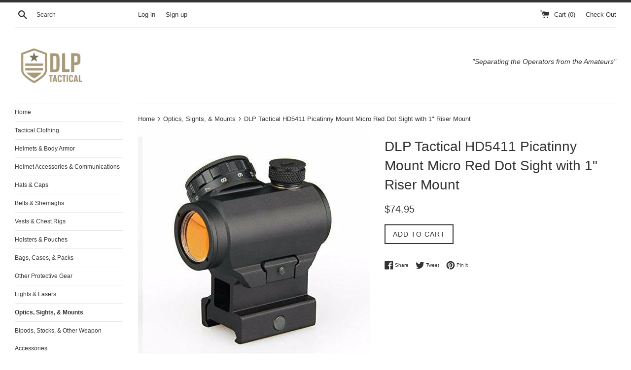

--- FILE ---
content_type: text/html; charset=utf-8
request_url: https://www.dlptactical.com/collections/optics-sights-mounts/products/dlp-tactical-hd5411-picatinny-mount-micro-red-dot-sight-with-1-riser-mount
body_size: 19814
content:
<!doctype html>
<!--[if IE 9]> <html class="ie9 supports-no-js" lang="en"> <![endif]-->
<!--[if (gt IE 9)|!(IE)]><!--> <html class="supports-no-js" lang="en"> <!--<![endif]-->
<head>
  <meta charset="utf-8">
  <meta http-equiv="X-UA-Compatible" content="IE=edge,chrome=1">
  <meta name="viewport" content="width=device-width,initial-scale=1">
  <meta name="theme-color" content="">
  <link rel="canonical" href="https://www.dlptactical.com/products/dlp-tactical-hd5411-picatinny-mount-micro-red-dot-sight-with-1-riser-mount">

  

  <title>
  DLP Tactical HD5411 Picatinny Mount Micro Red Dot Sight with 1&quot; Riser 
  </title>

  
    <meta name="description" content="Trophy 1 x 25mm red dot sight with 3 MOA reticle with removable 1&quot; Riser Mount. Standard Picatinny rail interface attaches to any standard rail. 1&quot; Riser mount allows for perfect lower 1/3 cowitness with 223 height iron sights, see through design reduces weight while still allowing for emergency sighting Amber-Bright h">
  

  <!-- /snippets/social-meta-tags.liquid -->




<meta property="og:site_name" content="DLP Tactical">
<meta property="og:url" content="https://www.dlptactical.com/products/dlp-tactical-hd5411-picatinny-mount-micro-red-dot-sight-with-1-riser-mount">
<meta property="og:title" content="DLP Tactical HD5411 Picatinny Mount Micro Red Dot Sight with 1" Riser Mount">
<meta property="og:type" content="product">
<meta property="og:description" content="Trophy 1 x 25mm red dot sight with 3 MOA reticle with removable 1&quot; Riser Mount. Standard Picatinny rail interface attaches to any standard rail. 1&quot; Riser mount allows for perfect lower 1/3 cowitness with 223 height iron sights, see through design reduces weight while still allowing for emergency sighting Amber-Bright h">

  <meta property="og:price:amount" content="74.95">
  <meta property="og:price:currency" content="USD">

<meta property="og:image" content="http://www.dlptactical.com/cdn/shop/products/41uDraqwuvL_1200x1200.jpg?v=1512599154"><meta property="og:image" content="http://www.dlptactical.com/cdn/shop/products/41DFg5LyU_2BL_1200x1200.jpg?v=1512599094"><meta property="og:image" content="http://www.dlptactical.com/cdn/shop/products/5130kAek9uL_1200x1200.jpg?v=1512599106">
<meta property="og:image:secure_url" content="https://www.dlptactical.com/cdn/shop/products/41uDraqwuvL_1200x1200.jpg?v=1512599154"><meta property="og:image:secure_url" content="https://www.dlptactical.com/cdn/shop/products/41DFg5LyU_2BL_1200x1200.jpg?v=1512599094"><meta property="og:image:secure_url" content="https://www.dlptactical.com/cdn/shop/products/5130kAek9uL_1200x1200.jpg?v=1512599106">


<meta name="twitter:card" content="summary_large_image">
<meta name="twitter:title" content="DLP Tactical HD5411 Picatinny Mount Micro Red Dot Sight with 1" Riser Mount">
<meta name="twitter:description" content="Trophy 1 x 25mm red dot sight with 3 MOA reticle with removable 1&quot; Riser Mount. Standard Picatinny rail interface attaches to any standard rail. 1&quot; Riser mount allows for perfect lower 1/3 cowitness with 223 height iron sights, see through design reduces weight while still allowing for emergency sighting Amber-Bright h">


  <script>
    document.documentElement.className = document.documentElement.className.replace('supports-no-js', 'supports-js');

    var theme = {
      mapStrings: {
        addressError: "Error looking up that address",
        addressNoResults: "No results for that address",
        addressQueryLimit: "You have exceeded the Google API usage limit. Consider upgrading to a \u003ca href=\"https:\/\/developers.google.com\/maps\/premium\/usage-limits\"\u003ePremium Plan\u003c\/a\u003e.",
        authError: "There was a problem authenticating your Google Maps account."
      }
    }
  </script>

  <link href="//www.dlptactical.com/cdn/shop/t/3/assets/theme.scss.css?v=80819417142095899031741278935" rel="stylesheet" type="text/css" media="all" />

  <!-- Google Fonts -->
  
  

  <script>window.performance && window.performance.mark && window.performance.mark('shopify.content_for_header.start');</script><meta name="google-site-verification" content="DqGTOGqvpeKpgAcykdNyRExm3eOqkcNIrkIiG1pAK8M">
<meta id="shopify-digital-wallet" name="shopify-digital-wallet" content="/26088148/digital_wallets/dialog">
<link rel="alternate" hreflang="x-default" href="https://www.dlptactical.com/products/dlp-tactical-hd5411-picatinny-mount-micro-red-dot-sight-with-1-riser-mount">
<link rel="alternate" hreflang="en" href="https://www.dlptactical.com/products/dlp-tactical-hd5411-picatinny-mount-micro-red-dot-sight-with-1-riser-mount">
<link rel="alternate" hreflang="es" href="https://www.dlptactical.com/es/products/dlp-tactical-hd5411-picatinny-mount-micro-red-dot-sight-with-1-riser-mount">
<link rel="alternate" type="application/json+oembed" href="https://www.dlptactical.com/products/dlp-tactical-hd5411-picatinny-mount-micro-red-dot-sight-with-1-riser-mount.oembed">
<script async="async" src="/checkouts/internal/preloads.js?locale=en-US"></script>
<script id="shopify-features" type="application/json">{"accessToken":"107953479532188a4def98642007dc61","betas":["rich-media-storefront-analytics"],"domain":"www.dlptactical.com","predictiveSearch":true,"shopId":26088148,"locale":"en"}</script>
<script>var Shopify = Shopify || {};
Shopify.shop = "dlp-tactical.myshopify.com";
Shopify.locale = "en";
Shopify.currency = {"active":"USD","rate":"1.0"};
Shopify.country = "US";
Shopify.theme = {"name":"Simple","id":7086538782,"schema_name":"Simple","schema_version":"3.9.0","theme_store_id":578,"role":"main"};
Shopify.theme.handle = "null";
Shopify.theme.style = {"id":null,"handle":null};
Shopify.cdnHost = "www.dlptactical.com/cdn";
Shopify.routes = Shopify.routes || {};
Shopify.routes.root = "/";</script>
<script type="module">!function(o){(o.Shopify=o.Shopify||{}).modules=!0}(window);</script>
<script>!function(o){function n(){var o=[];function n(){o.push(Array.prototype.slice.apply(arguments))}return n.q=o,n}var t=o.Shopify=o.Shopify||{};t.loadFeatures=n(),t.autoloadFeatures=n()}(window);</script>
<script id="shop-js-analytics" type="application/json">{"pageType":"product"}</script>
<script defer="defer" async type="module" src="//www.dlptactical.com/cdn/shopifycloud/shop-js/modules/v2/client.init-shop-cart-sync_BdyHc3Nr.en.esm.js"></script>
<script defer="defer" async type="module" src="//www.dlptactical.com/cdn/shopifycloud/shop-js/modules/v2/chunk.common_Daul8nwZ.esm.js"></script>
<script type="module">
  await import("//www.dlptactical.com/cdn/shopifycloud/shop-js/modules/v2/client.init-shop-cart-sync_BdyHc3Nr.en.esm.js");
await import("//www.dlptactical.com/cdn/shopifycloud/shop-js/modules/v2/chunk.common_Daul8nwZ.esm.js");

  window.Shopify.SignInWithShop?.initShopCartSync?.({"fedCMEnabled":true,"windoidEnabled":true});

</script>
<script id="__st">var __st={"a":26088148,"offset":-18000,"reqid":"14d9f4bc-af61-4a34-9bc5-329d2d7d88be-1768960438","pageurl":"www.dlptactical.com\/collections\/optics-sights-mounts\/products\/dlp-tactical-hd5411-picatinny-mount-micro-red-dot-sight-with-1-riser-mount","u":"1fa7132d5230","p":"product","rtyp":"product","rid":385265139742};</script>
<script>window.ShopifyPaypalV4VisibilityTracking = true;</script>
<script id="captcha-bootstrap">!function(){'use strict';const t='contact',e='account',n='new_comment',o=[[t,t],['blogs',n],['comments',n],[t,'customer']],c=[[e,'customer_login'],[e,'guest_login'],[e,'recover_customer_password'],[e,'create_customer']],r=t=>t.map((([t,e])=>`form[action*='/${t}']:not([data-nocaptcha='true']) input[name='form_type'][value='${e}']`)).join(','),a=t=>()=>t?[...document.querySelectorAll(t)].map((t=>t.form)):[];function s(){const t=[...o],e=r(t);return a(e)}const i='password',u='form_key',d=['recaptcha-v3-token','g-recaptcha-response','h-captcha-response',i],f=()=>{try{return window.sessionStorage}catch{return}},m='__shopify_v',_=t=>t.elements[u];function p(t,e,n=!1){try{const o=window.sessionStorage,c=JSON.parse(o.getItem(e)),{data:r}=function(t){const{data:e,action:n}=t;return t[m]||n?{data:e,action:n}:{data:t,action:n}}(c);for(const[e,n]of Object.entries(r))t.elements[e]&&(t.elements[e].value=n);n&&o.removeItem(e)}catch(o){console.error('form repopulation failed',{error:o})}}const l='form_type',E='cptcha';function T(t){t.dataset[E]=!0}const w=window,h=w.document,L='Shopify',v='ce_forms',y='captcha';let A=!1;((t,e)=>{const n=(g='f06e6c50-85a8-45c8-87d0-21a2b65856fe',I='https://cdn.shopify.com/shopifycloud/storefront-forms-hcaptcha/ce_storefront_forms_captcha_hcaptcha.v1.5.2.iife.js',D={infoText:'Protected by hCaptcha',privacyText:'Privacy',termsText:'Terms'},(t,e,n)=>{const o=w[L][v],c=o.bindForm;if(c)return c(t,g,e,D).then(n);var r;o.q.push([[t,g,e,D],n]),r=I,A||(h.body.append(Object.assign(h.createElement('script'),{id:'captcha-provider',async:!0,src:r})),A=!0)});var g,I,D;w[L]=w[L]||{},w[L][v]=w[L][v]||{},w[L][v].q=[],w[L][y]=w[L][y]||{},w[L][y].protect=function(t,e){n(t,void 0,e),T(t)},Object.freeze(w[L][y]),function(t,e,n,w,h,L){const[v,y,A,g]=function(t,e,n){const i=e?o:[],u=t?c:[],d=[...i,...u],f=r(d),m=r(i),_=r(d.filter((([t,e])=>n.includes(e))));return[a(f),a(m),a(_),s()]}(w,h,L),I=t=>{const e=t.target;return e instanceof HTMLFormElement?e:e&&e.form},D=t=>v().includes(t);t.addEventListener('submit',(t=>{const e=I(t);if(!e)return;const n=D(e)&&!e.dataset.hcaptchaBound&&!e.dataset.recaptchaBound,o=_(e),c=g().includes(e)&&(!o||!o.value);(n||c)&&t.preventDefault(),c&&!n&&(function(t){try{if(!f())return;!function(t){const e=f();if(!e)return;const n=_(t);if(!n)return;const o=n.value;o&&e.removeItem(o)}(t);const e=Array.from(Array(32),(()=>Math.random().toString(36)[2])).join('');!function(t,e){_(t)||t.append(Object.assign(document.createElement('input'),{type:'hidden',name:u})),t.elements[u].value=e}(t,e),function(t,e){const n=f();if(!n)return;const o=[...t.querySelectorAll(`input[type='${i}']`)].map((({name:t})=>t)),c=[...d,...o],r={};for(const[a,s]of new FormData(t).entries())c.includes(a)||(r[a]=s);n.setItem(e,JSON.stringify({[m]:1,action:t.action,data:r}))}(t,e)}catch(e){console.error('failed to persist form',e)}}(e),e.submit())}));const S=(t,e)=>{t&&!t.dataset[E]&&(n(t,e.some((e=>e===t))),T(t))};for(const o of['focusin','change'])t.addEventListener(o,(t=>{const e=I(t);D(e)&&S(e,y())}));const B=e.get('form_key'),M=e.get(l),P=B&&M;t.addEventListener('DOMContentLoaded',(()=>{const t=y();if(P)for(const e of t)e.elements[l].value===M&&p(e,B);[...new Set([...A(),...v().filter((t=>'true'===t.dataset.shopifyCaptcha))])].forEach((e=>S(e,t)))}))}(h,new URLSearchParams(w.location.search),n,t,e,['guest_login'])})(!0,!0)}();</script>
<script integrity="sha256-4kQ18oKyAcykRKYeNunJcIwy7WH5gtpwJnB7kiuLZ1E=" data-source-attribution="shopify.loadfeatures" defer="defer" src="//www.dlptactical.com/cdn/shopifycloud/storefront/assets/storefront/load_feature-a0a9edcb.js" crossorigin="anonymous"></script>
<script data-source-attribution="shopify.dynamic_checkout.dynamic.init">var Shopify=Shopify||{};Shopify.PaymentButton=Shopify.PaymentButton||{isStorefrontPortableWallets:!0,init:function(){window.Shopify.PaymentButton.init=function(){};var t=document.createElement("script");t.src="https://www.dlptactical.com/cdn/shopifycloud/portable-wallets/latest/portable-wallets.en.js",t.type="module",document.head.appendChild(t)}};
</script>
<script data-source-attribution="shopify.dynamic_checkout.buyer_consent">
  function portableWalletsHideBuyerConsent(e){var t=document.getElementById("shopify-buyer-consent"),n=document.getElementById("shopify-subscription-policy-button");t&&n&&(t.classList.add("hidden"),t.setAttribute("aria-hidden","true"),n.removeEventListener("click",e))}function portableWalletsShowBuyerConsent(e){var t=document.getElementById("shopify-buyer-consent"),n=document.getElementById("shopify-subscription-policy-button");t&&n&&(t.classList.remove("hidden"),t.removeAttribute("aria-hidden"),n.addEventListener("click",e))}window.Shopify?.PaymentButton&&(window.Shopify.PaymentButton.hideBuyerConsent=portableWalletsHideBuyerConsent,window.Shopify.PaymentButton.showBuyerConsent=portableWalletsShowBuyerConsent);
</script>
<script data-source-attribution="shopify.dynamic_checkout.cart.bootstrap">document.addEventListener("DOMContentLoaded",(function(){function t(){return document.querySelector("shopify-accelerated-checkout-cart, shopify-accelerated-checkout")}if(t())Shopify.PaymentButton.init();else{new MutationObserver((function(e,n){t()&&(Shopify.PaymentButton.init(),n.disconnect())})).observe(document.body,{childList:!0,subtree:!0})}}));
</script>
<script id='scb4127' type='text/javascript' async='' src='https://www.dlptactical.com/cdn/shopifycloud/privacy-banner/storefront-banner.js'></script>
<script>window.performance && window.performance.mark && window.performance.mark('shopify.content_for_header.end');</script>

  <script src="//www.dlptactical.com/cdn/shop/t/3/assets/jquery-1.11.0.min.js?v=32460426840832490021512345042" type="text/javascript"></script>
  <script src="//www.dlptactical.com/cdn/shop/t/3/assets/modernizr.min.js?v=44044439420609591321512345042" type="text/javascript"></script>

  <!--[if (gt IE 9)|!(IE)]><!--><script src="//www.dlptactical.com/cdn/shop/t/3/assets/lazysizes.min.js?v=71745035489482760341512345042" async="async"></script><!--<![endif]-->
  <!--[if lte IE 9]><script src="//www.dlptactical.com/cdn/shop/t/3/assets/lazysizes.min.js?v=71745035489482760341512345042"></script><![endif]-->

  
<link href="https://monorail-edge.shopifysvc.com" rel="dns-prefetch">
<script>(function(){if ("sendBeacon" in navigator && "performance" in window) {try {var session_token_from_headers = performance.getEntriesByType('navigation')[0].serverTiming.find(x => x.name == '_s').description;} catch {var session_token_from_headers = undefined;}var session_cookie_matches = document.cookie.match(/_shopify_s=([^;]*)/);var session_token_from_cookie = session_cookie_matches && session_cookie_matches.length === 2 ? session_cookie_matches[1] : "";var session_token = session_token_from_headers || session_token_from_cookie || "";function handle_abandonment_event(e) {var entries = performance.getEntries().filter(function(entry) {return /monorail-edge.shopifysvc.com/.test(entry.name);});if (!window.abandonment_tracked && entries.length === 0) {window.abandonment_tracked = true;var currentMs = Date.now();var navigation_start = performance.timing.navigationStart;var payload = {shop_id: 26088148,url: window.location.href,navigation_start,duration: currentMs - navigation_start,session_token,page_type: "product"};window.navigator.sendBeacon("https://monorail-edge.shopifysvc.com/v1/produce", JSON.stringify({schema_id: "online_store_buyer_site_abandonment/1.1",payload: payload,metadata: {event_created_at_ms: currentMs,event_sent_at_ms: currentMs}}));}}window.addEventListener('pagehide', handle_abandonment_event);}}());</script>
<script id="web-pixels-manager-setup">(function e(e,d,r,n,o){if(void 0===o&&(o={}),!Boolean(null===(a=null===(i=window.Shopify)||void 0===i?void 0:i.analytics)||void 0===a?void 0:a.replayQueue)){var i,a;window.Shopify=window.Shopify||{};var t=window.Shopify;t.analytics=t.analytics||{};var s=t.analytics;s.replayQueue=[],s.publish=function(e,d,r){return s.replayQueue.push([e,d,r]),!0};try{self.performance.mark("wpm:start")}catch(e){}var l=function(){var e={modern:/Edge?\/(1{2}[4-9]|1[2-9]\d|[2-9]\d{2}|\d{4,})\.\d+(\.\d+|)|Firefox\/(1{2}[4-9]|1[2-9]\d|[2-9]\d{2}|\d{4,})\.\d+(\.\d+|)|Chrom(ium|e)\/(9{2}|\d{3,})\.\d+(\.\d+|)|(Maci|X1{2}).+ Version\/(15\.\d+|(1[6-9]|[2-9]\d|\d{3,})\.\d+)([,.]\d+|)( \(\w+\)|)( Mobile\/\w+|) Safari\/|Chrome.+OPR\/(9{2}|\d{3,})\.\d+\.\d+|(CPU[ +]OS|iPhone[ +]OS|CPU[ +]iPhone|CPU IPhone OS|CPU iPad OS)[ +]+(15[._]\d+|(1[6-9]|[2-9]\d|\d{3,})[._]\d+)([._]\d+|)|Android:?[ /-](13[3-9]|1[4-9]\d|[2-9]\d{2}|\d{4,})(\.\d+|)(\.\d+|)|Android.+Firefox\/(13[5-9]|1[4-9]\d|[2-9]\d{2}|\d{4,})\.\d+(\.\d+|)|Android.+Chrom(ium|e)\/(13[3-9]|1[4-9]\d|[2-9]\d{2}|\d{4,})\.\d+(\.\d+|)|SamsungBrowser\/([2-9]\d|\d{3,})\.\d+/,legacy:/Edge?\/(1[6-9]|[2-9]\d|\d{3,})\.\d+(\.\d+|)|Firefox\/(5[4-9]|[6-9]\d|\d{3,})\.\d+(\.\d+|)|Chrom(ium|e)\/(5[1-9]|[6-9]\d|\d{3,})\.\d+(\.\d+|)([\d.]+$|.*Safari\/(?![\d.]+ Edge\/[\d.]+$))|(Maci|X1{2}).+ Version\/(10\.\d+|(1[1-9]|[2-9]\d|\d{3,})\.\d+)([,.]\d+|)( \(\w+\)|)( Mobile\/\w+|) Safari\/|Chrome.+OPR\/(3[89]|[4-9]\d|\d{3,})\.\d+\.\d+|(CPU[ +]OS|iPhone[ +]OS|CPU[ +]iPhone|CPU IPhone OS|CPU iPad OS)[ +]+(10[._]\d+|(1[1-9]|[2-9]\d|\d{3,})[._]\d+)([._]\d+|)|Android:?[ /-](13[3-9]|1[4-9]\d|[2-9]\d{2}|\d{4,})(\.\d+|)(\.\d+|)|Mobile Safari.+OPR\/([89]\d|\d{3,})\.\d+\.\d+|Android.+Firefox\/(13[5-9]|1[4-9]\d|[2-9]\d{2}|\d{4,})\.\d+(\.\d+|)|Android.+Chrom(ium|e)\/(13[3-9]|1[4-9]\d|[2-9]\d{2}|\d{4,})\.\d+(\.\d+|)|Android.+(UC? ?Browser|UCWEB|U3)[ /]?(15\.([5-9]|\d{2,})|(1[6-9]|[2-9]\d|\d{3,})\.\d+)\.\d+|SamsungBrowser\/(5\.\d+|([6-9]|\d{2,})\.\d+)|Android.+MQ{2}Browser\/(14(\.(9|\d{2,})|)|(1[5-9]|[2-9]\d|\d{3,})(\.\d+|))(\.\d+|)|K[Aa][Ii]OS\/(3\.\d+|([4-9]|\d{2,})\.\d+)(\.\d+|)/},d=e.modern,r=e.legacy,n=navigator.userAgent;return n.match(d)?"modern":n.match(r)?"legacy":"unknown"}(),u="modern"===l?"modern":"legacy",c=(null!=n?n:{modern:"",legacy:""})[u],f=function(e){return[e.baseUrl,"/wpm","/b",e.hashVersion,"modern"===e.buildTarget?"m":"l",".js"].join("")}({baseUrl:d,hashVersion:r,buildTarget:u}),m=function(e){var d=e.version,r=e.bundleTarget,n=e.surface,o=e.pageUrl,i=e.monorailEndpoint;return{emit:function(e){var a=e.status,t=e.errorMsg,s=(new Date).getTime(),l=JSON.stringify({metadata:{event_sent_at_ms:s},events:[{schema_id:"web_pixels_manager_load/3.1",payload:{version:d,bundle_target:r,page_url:o,status:a,surface:n,error_msg:t},metadata:{event_created_at_ms:s}}]});if(!i)return console&&console.warn&&console.warn("[Web Pixels Manager] No Monorail endpoint provided, skipping logging."),!1;try{return self.navigator.sendBeacon.bind(self.navigator)(i,l)}catch(e){}var u=new XMLHttpRequest;try{return u.open("POST",i,!0),u.setRequestHeader("Content-Type","text/plain"),u.send(l),!0}catch(e){return console&&console.warn&&console.warn("[Web Pixels Manager] Got an unhandled error while logging to Monorail."),!1}}}}({version:r,bundleTarget:l,surface:e.surface,pageUrl:self.location.href,monorailEndpoint:e.monorailEndpoint});try{o.browserTarget=l,function(e){var d=e.src,r=e.async,n=void 0===r||r,o=e.onload,i=e.onerror,a=e.sri,t=e.scriptDataAttributes,s=void 0===t?{}:t,l=document.createElement("script"),u=document.querySelector("head"),c=document.querySelector("body");if(l.async=n,l.src=d,a&&(l.integrity=a,l.crossOrigin="anonymous"),s)for(var f in s)if(Object.prototype.hasOwnProperty.call(s,f))try{l.dataset[f]=s[f]}catch(e){}if(o&&l.addEventListener("load",o),i&&l.addEventListener("error",i),u)u.appendChild(l);else{if(!c)throw new Error("Did not find a head or body element to append the script");c.appendChild(l)}}({src:f,async:!0,onload:function(){if(!function(){var e,d;return Boolean(null===(d=null===(e=window.Shopify)||void 0===e?void 0:e.analytics)||void 0===d?void 0:d.initialized)}()){var d=window.webPixelsManager.init(e)||void 0;if(d){var r=window.Shopify.analytics;r.replayQueue.forEach((function(e){var r=e[0],n=e[1],o=e[2];d.publishCustomEvent(r,n,o)})),r.replayQueue=[],r.publish=d.publishCustomEvent,r.visitor=d.visitor,r.initialized=!0}}},onerror:function(){return m.emit({status:"failed",errorMsg:"".concat(f," has failed to load")})},sri:function(e){var d=/^sha384-[A-Za-z0-9+/=]+$/;return"string"==typeof e&&d.test(e)}(c)?c:"",scriptDataAttributes:o}),m.emit({status:"loading"})}catch(e){m.emit({status:"failed",errorMsg:(null==e?void 0:e.message)||"Unknown error"})}}})({shopId: 26088148,storefrontBaseUrl: "https://www.dlptactical.com",extensionsBaseUrl: "https://extensions.shopifycdn.com/cdn/shopifycloud/web-pixels-manager",monorailEndpoint: "https://monorail-edge.shopifysvc.com/unstable/produce_batch",surface: "storefront-renderer",enabledBetaFlags: ["2dca8a86"],webPixelsConfigList: [{"id":"395968798","configuration":"{\"pixel_id\":\"479834881148795\",\"pixel_type\":\"facebook_pixel\"}","eventPayloadVersion":"v1","runtimeContext":"OPEN","scriptVersion":"ca16bc87fe92b6042fbaa3acc2fbdaa6","type":"APP","apiClientId":2329312,"privacyPurposes":["ANALYTICS","MARKETING","SALE_OF_DATA"],"dataSharingAdjustments":{"protectedCustomerApprovalScopes":["read_customer_address","read_customer_email","read_customer_name","read_customer_personal_data","read_customer_phone"]}},{"id":"shopify-app-pixel","configuration":"{}","eventPayloadVersion":"v1","runtimeContext":"STRICT","scriptVersion":"0450","apiClientId":"shopify-pixel","type":"APP","privacyPurposes":["ANALYTICS","MARKETING"]},{"id":"shopify-custom-pixel","eventPayloadVersion":"v1","runtimeContext":"LAX","scriptVersion":"0450","apiClientId":"shopify-pixel","type":"CUSTOM","privacyPurposes":["ANALYTICS","MARKETING"]}],isMerchantRequest: false,initData: {"shop":{"name":"DLP Tactical","paymentSettings":{"currencyCode":"USD"},"myshopifyDomain":"dlp-tactical.myshopify.com","countryCode":"US","storefrontUrl":"https:\/\/www.dlptactical.com"},"customer":null,"cart":null,"checkout":null,"productVariants":[{"price":{"amount":74.95,"currencyCode":"USD"},"product":{"title":"DLP Tactical HD5411 Picatinny Mount Micro Red Dot Sight with 1\" Riser Mount","vendor":"DLP Tactical","id":"385265139742","untranslatedTitle":"DLP Tactical HD5411 Picatinny Mount Micro Red Dot Sight with 1\" Riser Mount","url":"\/products\/dlp-tactical-hd5411-picatinny-mount-micro-red-dot-sight-with-1-riser-mount","type":"Dot Sight"},"id":"5349272682526","image":{"src":"\/\/www.dlptactical.com\/cdn\/shop\/products\/41uDraqwuvL.jpg?v=1512599154"},"sku":"","title":"Default Title","untranslatedTitle":"Default Title"}],"purchasingCompany":null},},"https://www.dlptactical.com/cdn","fcfee988w5aeb613cpc8e4bc33m6693e112",{"modern":"","legacy":""},{"shopId":"26088148","storefrontBaseUrl":"https:\/\/www.dlptactical.com","extensionBaseUrl":"https:\/\/extensions.shopifycdn.com\/cdn\/shopifycloud\/web-pixels-manager","surface":"storefront-renderer","enabledBetaFlags":"[\"2dca8a86\"]","isMerchantRequest":"false","hashVersion":"fcfee988w5aeb613cpc8e4bc33m6693e112","publish":"custom","events":"[[\"page_viewed\",{}],[\"product_viewed\",{\"productVariant\":{\"price\":{\"amount\":74.95,\"currencyCode\":\"USD\"},\"product\":{\"title\":\"DLP Tactical HD5411 Picatinny Mount Micro Red Dot Sight with 1\\\" Riser Mount\",\"vendor\":\"DLP Tactical\",\"id\":\"385265139742\",\"untranslatedTitle\":\"DLP Tactical HD5411 Picatinny Mount Micro Red Dot Sight with 1\\\" Riser Mount\",\"url\":\"\/products\/dlp-tactical-hd5411-picatinny-mount-micro-red-dot-sight-with-1-riser-mount\",\"type\":\"Dot Sight\"},\"id\":\"5349272682526\",\"image\":{\"src\":\"\/\/www.dlptactical.com\/cdn\/shop\/products\/41uDraqwuvL.jpg?v=1512599154\"},\"sku\":\"\",\"title\":\"Default Title\",\"untranslatedTitle\":\"Default Title\"}}]]"});</script><script>
  window.ShopifyAnalytics = window.ShopifyAnalytics || {};
  window.ShopifyAnalytics.meta = window.ShopifyAnalytics.meta || {};
  window.ShopifyAnalytics.meta.currency = 'USD';
  var meta = {"product":{"id":385265139742,"gid":"gid:\/\/shopify\/Product\/385265139742","vendor":"DLP Tactical","type":"Dot Sight","handle":"dlp-tactical-hd5411-picatinny-mount-micro-red-dot-sight-with-1-riser-mount","variants":[{"id":5349272682526,"price":7495,"name":"DLP Tactical HD5411 Picatinny Mount Micro Red Dot Sight with 1\" Riser Mount","public_title":null,"sku":""}],"remote":false},"page":{"pageType":"product","resourceType":"product","resourceId":385265139742,"requestId":"14d9f4bc-af61-4a34-9bc5-329d2d7d88be-1768960438"}};
  for (var attr in meta) {
    window.ShopifyAnalytics.meta[attr] = meta[attr];
  }
</script>
<script class="analytics">
  (function () {
    var customDocumentWrite = function(content) {
      var jquery = null;

      if (window.jQuery) {
        jquery = window.jQuery;
      } else if (window.Checkout && window.Checkout.$) {
        jquery = window.Checkout.$;
      }

      if (jquery) {
        jquery('body').append(content);
      }
    };

    var hasLoggedConversion = function(token) {
      if (token) {
        return document.cookie.indexOf('loggedConversion=' + token) !== -1;
      }
      return false;
    }

    var setCookieIfConversion = function(token) {
      if (token) {
        var twoMonthsFromNow = new Date(Date.now());
        twoMonthsFromNow.setMonth(twoMonthsFromNow.getMonth() + 2);

        document.cookie = 'loggedConversion=' + token + '; expires=' + twoMonthsFromNow;
      }
    }

    var trekkie = window.ShopifyAnalytics.lib = window.trekkie = window.trekkie || [];
    if (trekkie.integrations) {
      return;
    }
    trekkie.methods = [
      'identify',
      'page',
      'ready',
      'track',
      'trackForm',
      'trackLink'
    ];
    trekkie.factory = function(method) {
      return function() {
        var args = Array.prototype.slice.call(arguments);
        args.unshift(method);
        trekkie.push(args);
        return trekkie;
      };
    };
    for (var i = 0; i < trekkie.methods.length; i++) {
      var key = trekkie.methods[i];
      trekkie[key] = trekkie.factory(key);
    }
    trekkie.load = function(config) {
      trekkie.config = config || {};
      trekkie.config.initialDocumentCookie = document.cookie;
      var first = document.getElementsByTagName('script')[0];
      var script = document.createElement('script');
      script.type = 'text/javascript';
      script.onerror = function(e) {
        var scriptFallback = document.createElement('script');
        scriptFallback.type = 'text/javascript';
        scriptFallback.onerror = function(error) {
                var Monorail = {
      produce: function produce(monorailDomain, schemaId, payload) {
        var currentMs = new Date().getTime();
        var event = {
          schema_id: schemaId,
          payload: payload,
          metadata: {
            event_created_at_ms: currentMs,
            event_sent_at_ms: currentMs
          }
        };
        return Monorail.sendRequest("https://" + monorailDomain + "/v1/produce", JSON.stringify(event));
      },
      sendRequest: function sendRequest(endpointUrl, payload) {
        // Try the sendBeacon API
        if (window && window.navigator && typeof window.navigator.sendBeacon === 'function' && typeof window.Blob === 'function' && !Monorail.isIos12()) {
          var blobData = new window.Blob([payload], {
            type: 'text/plain'
          });

          if (window.navigator.sendBeacon(endpointUrl, blobData)) {
            return true;
          } // sendBeacon was not successful

        } // XHR beacon

        var xhr = new XMLHttpRequest();

        try {
          xhr.open('POST', endpointUrl);
          xhr.setRequestHeader('Content-Type', 'text/plain');
          xhr.send(payload);
        } catch (e) {
          console.log(e);
        }

        return false;
      },
      isIos12: function isIos12() {
        return window.navigator.userAgent.lastIndexOf('iPhone; CPU iPhone OS 12_') !== -1 || window.navigator.userAgent.lastIndexOf('iPad; CPU OS 12_') !== -1;
      }
    };
    Monorail.produce('monorail-edge.shopifysvc.com',
      'trekkie_storefront_load_errors/1.1',
      {shop_id: 26088148,
      theme_id: 7086538782,
      app_name: "storefront",
      context_url: window.location.href,
      source_url: "//www.dlptactical.com/cdn/s/trekkie.storefront.cd680fe47e6c39ca5d5df5f0a32d569bc48c0f27.min.js"});

        };
        scriptFallback.async = true;
        scriptFallback.src = '//www.dlptactical.com/cdn/s/trekkie.storefront.cd680fe47e6c39ca5d5df5f0a32d569bc48c0f27.min.js';
        first.parentNode.insertBefore(scriptFallback, first);
      };
      script.async = true;
      script.src = '//www.dlptactical.com/cdn/s/trekkie.storefront.cd680fe47e6c39ca5d5df5f0a32d569bc48c0f27.min.js';
      first.parentNode.insertBefore(script, first);
    };
    trekkie.load(
      {"Trekkie":{"appName":"storefront","development":false,"defaultAttributes":{"shopId":26088148,"isMerchantRequest":null,"themeId":7086538782,"themeCityHash":"12099994472441212814","contentLanguage":"en","currency":"USD","eventMetadataId":"d619b215-2dc7-4ec8-93fd-7e0977182e0f"},"isServerSideCookieWritingEnabled":true,"monorailRegion":"shop_domain","enabledBetaFlags":["65f19447"]},"Session Attribution":{},"S2S":{"facebookCapiEnabled":true,"source":"trekkie-storefront-renderer","apiClientId":580111}}
    );

    var loaded = false;
    trekkie.ready(function() {
      if (loaded) return;
      loaded = true;

      window.ShopifyAnalytics.lib = window.trekkie;

      var originalDocumentWrite = document.write;
      document.write = customDocumentWrite;
      try { window.ShopifyAnalytics.merchantGoogleAnalytics.call(this); } catch(error) {};
      document.write = originalDocumentWrite;

      window.ShopifyAnalytics.lib.page(null,{"pageType":"product","resourceType":"product","resourceId":385265139742,"requestId":"14d9f4bc-af61-4a34-9bc5-329d2d7d88be-1768960438","shopifyEmitted":true});

      var match = window.location.pathname.match(/checkouts\/(.+)\/(thank_you|post_purchase)/)
      var token = match? match[1]: undefined;
      if (!hasLoggedConversion(token)) {
        setCookieIfConversion(token);
        window.ShopifyAnalytics.lib.track("Viewed Product",{"currency":"USD","variantId":5349272682526,"productId":385265139742,"productGid":"gid:\/\/shopify\/Product\/385265139742","name":"DLP Tactical HD5411 Picatinny Mount Micro Red Dot Sight with 1\" Riser Mount","price":"74.95","sku":"","brand":"DLP Tactical","variant":null,"category":"Dot Sight","nonInteraction":true,"remote":false},undefined,undefined,{"shopifyEmitted":true});
      window.ShopifyAnalytics.lib.track("monorail:\/\/trekkie_storefront_viewed_product\/1.1",{"currency":"USD","variantId":5349272682526,"productId":385265139742,"productGid":"gid:\/\/shopify\/Product\/385265139742","name":"DLP Tactical HD5411 Picatinny Mount Micro Red Dot Sight with 1\" Riser Mount","price":"74.95","sku":"","brand":"DLP Tactical","variant":null,"category":"Dot Sight","nonInteraction":true,"remote":false,"referer":"https:\/\/www.dlptactical.com\/collections\/optics-sights-mounts\/products\/dlp-tactical-hd5411-picatinny-mount-micro-red-dot-sight-with-1-riser-mount"});
      }
    });


        var eventsListenerScript = document.createElement('script');
        eventsListenerScript.async = true;
        eventsListenerScript.src = "//www.dlptactical.com/cdn/shopifycloud/storefront/assets/shop_events_listener-3da45d37.js";
        document.getElementsByTagName('head')[0].appendChild(eventsListenerScript);

})();</script>
<script
  defer
  src="https://www.dlptactical.com/cdn/shopifycloud/perf-kit/shopify-perf-kit-3.0.4.min.js"
  data-application="storefront-renderer"
  data-shop-id="26088148"
  data-render-region="gcp-us-central1"
  data-page-type="product"
  data-theme-instance-id="7086538782"
  data-theme-name="Simple"
  data-theme-version="3.9.0"
  data-monorail-region="shop_domain"
  data-resource-timing-sampling-rate="10"
  data-shs="true"
  data-shs-beacon="true"
  data-shs-export-with-fetch="true"
  data-shs-logs-sample-rate="1"
  data-shs-beacon-endpoint="https://www.dlptactical.com/api/collect"
></script>
</head>

<body id="dlp-tactical-hd5411-picatinny-mount-micro-red-dot-sight-with-1-quot-riser" class="template-product">

  <a class="in-page-link visually-hidden skip-link" href="#MainContent">Skip to content</a>

  <div id="shopify-section-header" class="shopify-section">
  <div class="page-border"></div>





  <style>
    .site-header__logo {
      width: 150px;
    }
    #HeaderLogoWrapper {
      max-width: 150px !important;
    }
  </style>


<div class="site-wrapper">
  <div class="top-bar grid">

    <div class="grid__item medium-up--one-fifth small--one-half">
      <div class="top-bar__search">
        <a href="/search" class="medium-up--hide">
          <svg aria-hidden="true" focusable="false" role="presentation" class="icon icon-search" viewBox="0 0 20 20"><path fill="#444" d="M18.64 17.02l-5.31-5.31c.81-1.08 1.26-2.43 1.26-3.87C14.5 4.06 11.44 1 7.75 1S1 4.06 1 7.75s3.06 6.75 6.75 6.75c1.44 0 2.79-.45 3.87-1.26l5.31 5.31c.45.45 1.26.54 1.71.09.45-.36.45-1.17 0-1.62zM3.25 7.75c0-2.52 1.98-4.5 4.5-4.5s4.5 1.98 4.5 4.5-1.98 4.5-4.5 4.5-4.5-1.98-4.5-4.5z"/></svg>
        </a>
        <form action="/search" method="get" class="search-bar small--hide" role="search">
          
          <button type="submit" class="search-bar__submit">
            <svg aria-hidden="true" focusable="false" role="presentation" class="icon icon-search" viewBox="0 0 20 20"><path fill="#444" d="M18.64 17.02l-5.31-5.31c.81-1.08 1.26-2.43 1.26-3.87C14.5 4.06 11.44 1 7.75 1S1 4.06 1 7.75s3.06 6.75 6.75 6.75c1.44 0 2.79-.45 3.87-1.26l5.31 5.31c.45.45 1.26.54 1.71.09.45-.36.45-1.17 0-1.62zM3.25 7.75c0-2.52 1.98-4.5 4.5-4.5s4.5 1.98 4.5 4.5-1.98 4.5-4.5 4.5-4.5-1.98-4.5-4.5z"/></svg>
            <span class="icon__fallback-text">Search</span>
          </button>
          <input type="search" name="q" class="search-bar__input" value="" placeholder="Search" aria-label="Search">
        </form>
      </div>
    </div>

    
      <div class="grid__item medium-up--two-fifths small--hide">
        <span class="customer-links small--hide">
          
            <a href="https://shopify.com/26088148/account?locale=en&amp;region_country=US" id="customer_login_link">Log in</a>
            <span class="vertical-divider"></span>
            <a href="https://shopify.com/26088148/account?locale=en" id="customer_register_link">Sign up</a>
          
        </span>
      </div>
    

    <div class="grid__item  medium-up--two-fifths  small--one-half text-right">
      <a href="/cart" class="site-header__cart">
        <svg aria-hidden="true" focusable="false" role="presentation" class="icon icon-cart" viewBox="0 0 20 20"><path fill="#444" d="M18.936 5.564c-.144-.175-.35-.207-.55-.207h-.003L6.774 4.286c-.272 0-.417.089-.491.18-.079.096-.16.263-.094.585l2.016 5.705c.163.407.642.673 1.068.673h8.401c.433 0 .854-.285.941-.725l.484-4.571c.045-.221-.015-.388-.163-.567z"/><path fill="#444" d="M17.107 12.5H7.659L4.98 4.117l-.362-1.059c-.138-.401-.292-.559-.695-.559H.924c-.411 0-.748.303-.748.714s.337.714.748.714h2.413l3.002 9.48c.126.38.295.52.942.52h9.825c.411 0 .748-.303.748-.714s-.336-.714-.748-.714zM10.424 16.23a1.498 1.498 0 1 1-2.997 0 1.498 1.498 0 0 1 2.997 0zM16.853 16.23a1.498 1.498 0 1 1-2.997 0 1.498 1.498 0 0 1 2.997 0z"/></svg>
        <span class="small--hide">
          Cart
          (<span id="CartCount">0</span>)
        </span>
      </a>
      <span class="vertical-divider small--hide"></span>
      <a href="/cart" class="site-header__cart small--hide">
        Check Out
      </a>
    </div>
  </div>

  <hr class="small--hide hr--border">

  <header class="site-header grid medium-up--grid--table" role="banner">
    <div class="grid__item small--text-center">
      <div itemscope itemtype="http://schema.org/Organization">
        

        <style>
  
  
  
    #HeaderLogo {
      max-width: 150px;
      max-height: 93.1640625px;
    }
    #HeaderLogoWrapper {
      max-width: 150px;
    }
  

  
</style>


        
          <div id="HeaderLogoWrapper" class="supports-js">
            <a href="/" itemprop="url" style="padding-top:62.109375%; display: block;">
              <img id="HeaderLogo"
                   class="lazyload"
                   src="//www.dlptactical.com/cdn/shop/files/Logo_2_150x150.jpg?v=1756837450"
                   data-src="//www.dlptactical.com/cdn/shop/files/Logo_2_{width}x.jpg?v=1756837450"
                   data-widths="[180, 360, 540, 720, 900, 1080, 1296, 1512, 1728, 2048]"
                   data-aspectratio="1.0"
                   data-sizes="auto"
                   alt="DLP Tactical"
                   itemprop="logo">
            </a>
          </div>
          <noscript>
            
            <a href="/" itemprop="url">
              <img class="site-header__logo" src="//www.dlptactical.com/cdn/shop/files/Logo_2_150x.jpg?v=1756837450"
              srcset="//www.dlptactical.com/cdn/shop/files/Logo_2_150x.jpg?v=1756837450 1x, //www.dlptactical.com/cdn/shop/files/Logo_2_150x@2x.jpg?v=1756837450 2x"
              alt="DLP Tactical"
              itemprop="logo">
            </a>
          </noscript>
          
        
      </div>
    </div>
    
      <div class="grid__item medium-up--text-right small--text-center">
        <div class="rte tagline">
          <p><em>"Separating the Operators from the Amateurs"</em></p>
        </div>
      </div>
    
  </header>
</div>


</div>

    

  <div class="site-wrapper">

    <div class="grid">

      <div id="shopify-section-sidebar" class="shopify-section"><div data-section-id="sidebar" data-section-type="sidebar-section">
  <nav class="grid__item small--text-center medium-up--one-fifth" role="navigation">
    <hr class="hr--small medium-up--hide">
    <button id="ToggleMobileMenu" class="mobile-menu-icon medium-up--hide" aria-haspopup="true" aria-owns="SiteNav">
      <span class="line"></span>
      <span class="line"></span>
      <span class="line"></span>
      <span class="line"></span>
      <span class="icon__fallback-text">Menu</span>
    </button>
    <div id="SiteNav" class="site-nav" role="menu">
      <ul class="list--nav">
        
          
          
            <li class="site-nav__element ">
              <a href="/" class="site-nav__link">Home</a>
            </li>
          
        
          
          
            <li class="site-nav__element ">
              <a href="/collections/tactical-clothing" class="site-nav__link">Tactical Clothing</a>
            </li>
          
        
          
          
            <li class="site-nav__element ">
              <a href="/collections/helmets" class="site-nav__link">Helmets & Body Armor</a>
            </li>
          
        
          
          
            <li class="site-nav__element ">
              <a href="/collections/helmet-accessories" class="site-nav__link">Helmet Accessories & Communications</a>
            </li>
          
        
          
          
            <li class="site-nav__element ">
              <a href="/collections/hats-caps" class="site-nav__link">Hats & Caps</a>
            </li>
          
        
          
          
            <li class="site-nav__element ">
              <a href="/collections/belts-shemaghs" class="site-nav__link">Belts & Shemaghs</a>
            </li>
          
        
          
          
            <li class="site-nav__element ">
              <a href="/collections/vests-chest-rigs" class="site-nav__link">Vests & Chest Rigs</a>
            </li>
          
        
          
          
            <li class="site-nav__element ">
              <a href="/collections/holsters-pouches" class="site-nav__link">Holsters & Pouches</a>
            </li>
          
        
          
          
            <li class="site-nav__element ">
              <a href="/collections/bags-cases-packs" class="site-nav__link">Bags, Cases, & Packs</a>
            </li>
          
        
          
          
            <li class="site-nav__element ">
              <a href="/collections/other-protective-gear" class="site-nav__link">Other Protective Gear</a>
            </li>
          
        
          
          
            <li class="site-nav__element ">
              <a href="/collections/lights-lasers" class="site-nav__link">Lights & Lasers</a>
            </li>
          
        
          
          
            <li class="site-nav__element site-nav--active">
              <a href="/collections/optics-sights-mounts" class="site-nav__link">Optics, Sights, & Mounts</a>
            </li>
          
        
          
          
            <li class="site-nav__element ">
              <a href="/collections/bipods-stocks-other-weapon-accessories" class="site-nav__link">Bipods, Stocks, & Other Weapon Accessories</a>
            </li>
          
        
          
          
            <li class="site-nav__element ">
              <a href="/products/gift-card" class="site-nav__link">Gift Cards</a>
            </li>
          
        
        
          
            <li>
              <a href="/account/login" class="site-nav__link site-nav--account medium-up--hide">Log in</a>
            </li>
            <li>
              <a href="/account/register" class="site-nav__link site-nav--account medium-up--hide">Sign up</a>
            </li>
          
        
      </ul>
      <ul class="list--inline social-links">
        
        
        
        
        
        
        
        
        
        
        
      </ul>
    </div>
    <hr class="medium-up--hide hr--small ">
  </nav>
</div>


</div>

      <main class="main-content grid__item medium-up--four-fifths" id="MainContent" role="main">
        
          <hr class="hr--border-top small--hide">
        
        
          
<nav class="breadcrumb-nav small--text-center" aria-label="You are here">
  <span itemscope itemtype="http://data-vocabulary.org/Breadcrumb">
    <a href="/" itemprop="url" title="Back to the frontpage">
      <span itemprop="title">Home</span>
    </a>
    <span class="breadcrumb-nav__separator" aria-hidden="true">›</span>
  </span>
  
    
      <span itemscope itemtype="http://data-vocabulary.org/Breadcrumb">
        <a href="/collections/optics-sights-mounts" itemprop="url">
          <span itemprop="title">Optics, Sights, & Mounts</span>
        </a>
        <span class="breadcrumb-nav__separator" aria-hidden="true">›</span>
      </span>
    
    DLP Tactical HD5411 Picatinny Mount Micro Red Dot Sight with 1" Riser Mount
  
</nav>

        
        

<div id="shopify-section-product-template" class="shopify-section"><!-- /templates/product.liquid -->
<div itemscope itemtype="http://schema.org/Product" id="ProductSection" data-section-id="product-template" data-section-type="product-template" data-image-zoom-type="lightbox" data-show-extra-tab="false" data-extra-tab-content="" data-cart-enable-ajax="true" data-enable-history-state="true">

  <meta itemprop="name" content="DLP Tactical HD5411 Picatinny Mount Micro Red Dot Sight with 1" Riser Mount">
  <meta itemprop="url" content="https://www.dlptactical.com/products/dlp-tactical-hd5411-picatinny-mount-micro-red-dot-sight-with-1-riser-mount">
  <meta itemprop="image" content="//www.dlptactical.com/cdn/shop/products/41uDraqwuvL_grande.jpg?v=1512599154">

  
  
<div class="grid product-single">

    <div class="grid__item medium-up--one-half">
      
        
        
<style>
  
  
  @media screen and (min-width: 750px) { 
    #ProductImage-1455715319838 {
      max-width: 499px;
      max-height: 499px;
    }
    #ProductImageWrapper-1455715319838 {
      max-width: 499px;
    }
   } 

  
    
    @media screen and (max-width: 749px) {
      #ProductImage-1455715319838 {
        max-width: 499px;
        max-height: 720px;
      }
      #ProductImageWrapper-1455715319838 {
        max-width: 499px;
      }
    }
  
</style>


        <div id="ProductImageWrapper-1455715319838" class="product-single__featured-image-wrapper supports-js" data-image-id="1455715319838">
          <div class="product-single__photos" data-image-id="1455715319838" style="padding-top:100.0%;">
            <img id="ProductImage-1455715319838"
                 class="product-single__photo lazyload lightbox"
                 
                 src="//www.dlptactical.com/cdn/shop/products/41uDraqwuvL_200x200.jpg?v=1512599154"
                 data-src="//www.dlptactical.com/cdn/shop/products/41uDraqwuvL_{width}x.jpg?v=1512599154"
                 data-widths="[180, 360, 470, 600, 750, 940, 1080, 1296, 1512, 1728, 2048]"
                 data-aspectratio="1.0"
                 data-sizes="auto"
                 alt="DLP Tactical HD5411 Picatinny Mount Micro Red Dot Sight with 1&quot; Riser Mount">
          </div>
          
        </div>
      
        
        
<style>
  
  
  @media screen and (min-width: 750px) { 
    #ProductImage-1455718760478 {
      max-width: 500px;
      max-height: 358px;
    }
    #ProductImageWrapper-1455718760478 {
      max-width: 500px;
    }
   } 

  
    
    @media screen and (max-width: 749px) {
      #ProductImage-1455718760478 {
        max-width: 500px;
        max-height: 720px;
      }
      #ProductImageWrapper-1455718760478 {
        max-width: 500px;
      }
    }
  
</style>


        <div id="ProductImageWrapper-1455718760478" class="product-single__featured-image-wrapper supports-js hidden" data-image-id="1455718760478">
          <div class="product-single__photos" data-image-id="1455718760478" style="padding-top:71.6%;">
            <img id="ProductImage-1455718760478"
                 class="product-single__photo lazyload lazypreload lightbox"
                 
                 src="//www.dlptactical.com/cdn/shop/products/41DFg5LyU_2BL_200x200.jpg?v=1512599094"
                 data-src="//www.dlptactical.com/cdn/shop/products/41DFg5LyU_2BL_{width}x.jpg?v=1512599094"
                 data-widths="[180, 360, 470, 600, 750, 940, 1080, 1296, 1512, 1728, 2048]"
                 data-aspectratio="1.3966480446927374"
                 data-sizes="auto"
                 alt="DLP Tactical HD5411 Picatinny Mount Micro Red Dot Sight with 1&quot; Riser Mount">
          </div>
          
        </div>
      
        
        
<style>
  
  
  @media screen and (min-width: 750px) { 
    #ProductImage-1455721119774 {
      max-width: 500px;
      max-height: 500px;
    }
    #ProductImageWrapper-1455721119774 {
      max-width: 500px;
    }
   } 

  
    
    @media screen and (max-width: 749px) {
      #ProductImage-1455721119774 {
        max-width: 500px;
        max-height: 720px;
      }
      #ProductImageWrapper-1455721119774 {
        max-width: 500px;
      }
    }
  
</style>


        <div id="ProductImageWrapper-1455721119774" class="product-single__featured-image-wrapper supports-js hidden" data-image-id="1455721119774">
          <div class="product-single__photos" data-image-id="1455721119774" style="padding-top:100.0%;">
            <img id="ProductImage-1455721119774"
                 class="product-single__photo lazyload lazypreload lightbox"
                 
                 src="//www.dlptactical.com/cdn/shop/products/5130kAek9uL_200x200.jpg?v=1512599106"
                 data-src="//www.dlptactical.com/cdn/shop/products/5130kAek9uL_{width}x.jpg?v=1512599106"
                 data-widths="[180, 360, 470, 600, 750, 940, 1080, 1296, 1512, 1728, 2048]"
                 data-aspectratio="1.0"
                 data-sizes="auto"
                 alt="DLP Tactical HD5411 Picatinny Mount Micro Red Dot Sight with 1&quot; Riser Mount">
          </div>
          
        </div>
      
        
        
<style>
  
  
  @media screen and (min-width: 750px) { 
    #ProductImage-1455722528798 {
      max-width: 720px;
      max-height: 584.64px;
    }
    #ProductImageWrapper-1455722528798 {
      max-width: 720px;
    }
   } 

  
    
    @media screen and (max-width: 749px) {
      #ProductImage-1455722528798 {
        max-width: 720px;
        max-height: 720px;
      }
      #ProductImageWrapper-1455722528798 {
        max-width: 720px;
      }
    }
  
</style>


        <div id="ProductImageWrapper-1455722528798" class="product-single__featured-image-wrapper supports-js hidden" data-image-id="1455722528798">
          <div class="product-single__photos" data-image-id="1455722528798" style="padding-top:81.19999999999999%;">
            <img id="ProductImage-1455722528798"
                 class="product-single__photo lazyload lazypreload lightbox"
                 
                 src="//www.dlptactical.com/cdn/shop/products/81huWX3b1zL._SL1500_200x200.jpg?v=1512599115"
                 data-src="//www.dlptactical.com/cdn/shop/products/81huWX3b1zL._SL1500_{width}x.jpg?v=1512599115"
                 data-widths="[180, 360, 470, 600, 750, 940, 1080, 1296, 1512, 1728, 2048]"
                 data-aspectratio="1.2315270935960592"
                 data-sizes="auto"
                 alt="DLP Tactical HD5411 Picatinny Mount Micro Red Dot Sight with 1&quot; Riser Mount">
          </div>
          
        </div>
      
        
        
<style>
  
  
  @media screen and (min-width: 750px) { 
    #ProductImage-1455724003358 {
      max-width: 500px;
      max-height: 349px;
    }
    #ProductImageWrapper-1455724003358 {
      max-width: 500px;
    }
   } 

  
    
    @media screen and (max-width: 749px) {
      #ProductImage-1455724003358 {
        max-width: 500px;
        max-height: 720px;
      }
      #ProductImageWrapper-1455724003358 {
        max-width: 500px;
      }
    }
  
</style>


        <div id="ProductImageWrapper-1455724003358" class="product-single__featured-image-wrapper supports-js hidden" data-image-id="1455724003358">
          <div class="product-single__photos" data-image-id="1455724003358" style="padding-top:69.8%;">
            <img id="ProductImage-1455724003358"
                 class="product-single__photo lazyload lazypreload lightbox"
                 
                 src="//www.dlptactical.com/cdn/shop/products/31mXOCerimL_200x200.jpg?v=1512599122"
                 data-src="//www.dlptactical.com/cdn/shop/products/31mXOCerimL_{width}x.jpg?v=1512599122"
                 data-widths="[180, 360, 470, 600, 750, 940, 1080, 1296, 1512, 1728, 2048]"
                 data-aspectratio="1.4326647564469914"
                 data-sizes="auto"
                 alt="DLP Tactical HD5411 Picatinny Mount Micro Red Dot Sight with 1&quot; Riser Mount">
          </div>
          
        </div>
      
        
        
<style>
  
  
  @media screen and (min-width: 750px) { 
    #ProductImage-1455726329886 {
      max-width: 500px;
      max-height: 359px;
    }
    #ProductImageWrapper-1455726329886 {
      max-width: 500px;
    }
   } 

  
    
    @media screen and (max-width: 749px) {
      #ProductImage-1455726329886 {
        max-width: 500px;
        max-height: 720px;
      }
      #ProductImageWrapper-1455726329886 {
        max-width: 500px;
      }
    }
  
</style>


        <div id="ProductImageWrapper-1455726329886" class="product-single__featured-image-wrapper supports-js hidden" data-image-id="1455726329886">
          <div class="product-single__photos" data-image-id="1455726329886" style="padding-top:71.8%;">
            <img id="ProductImage-1455726329886"
                 class="product-single__photo lazyload lazypreload lightbox"
                 
                 src="//www.dlptactical.com/cdn/shop/products/41bIDOSB7QL_200x200.jpg?v=1512599130"
                 data-src="//www.dlptactical.com/cdn/shop/products/41bIDOSB7QL_{width}x.jpg?v=1512599130"
                 data-widths="[180, 360, 470, 600, 750, 940, 1080, 1296, 1512, 1728, 2048]"
                 data-aspectratio="1.392757660167131"
                 data-sizes="auto"
                 alt="DLP Tactical HD5411 Picatinny Mount Micro Red Dot Sight with 1&quot; Riser Mount">
          </div>
          
        </div>
      
        
        
<style>
  
  
  @media screen and (min-width: 750px) { 
    #ProductImage-1455727673374 {
      max-width: 500px;
      max-height: 360px;
    }
    #ProductImageWrapper-1455727673374 {
      max-width: 500px;
    }
   } 

  
    
    @media screen and (max-width: 749px) {
      #ProductImage-1455727673374 {
        max-width: 500px;
        max-height: 720px;
      }
      #ProductImageWrapper-1455727673374 {
        max-width: 500px;
      }
    }
  
</style>


        <div id="ProductImageWrapper-1455727673374" class="product-single__featured-image-wrapper supports-js hidden" data-image-id="1455727673374">
          <div class="product-single__photos" data-image-id="1455727673374" style="padding-top:72.00000000000001%;">
            <img id="ProductImage-1455727673374"
                 class="product-single__photo lazyload lazypreload lightbox"
                 
                 src="//www.dlptactical.com/cdn/shop/products/41N_2BXAhU3vL_200x200.jpg?v=1512599137"
                 data-src="//www.dlptactical.com/cdn/shop/products/41N_2BXAhU3vL_{width}x.jpg?v=1512599137"
                 data-widths="[180, 360, 470, 600, 750, 940, 1080, 1296, 1512, 1728, 2048]"
                 data-aspectratio="1.3888888888888888"
                 data-sizes="auto"
                 alt="DLP Tactical HD5411 Picatinny Mount Micro Red Dot Sight with 1&quot; Riser Mount">
          </div>
          
        </div>
      

      <noscript>
        <img src="//www.dlptactical.com/cdn/shop/products/41uDraqwuvL_grande.jpg?v=1512599154" alt="DLP Tactical HD5411 Picatinny Mount Micro Red Dot Sight with 1&quot; Riser Mount">
      </noscript>

      
        <ul class="product-single__thumbnails grid grid--uniform" id="ProductThumbs">

          

          
            <li class="grid__item small--one-third medium-up--one-third">
              <a href="//www.dlptactical.com/cdn/shop/products/41uDraqwuvL_grande.jpg?v=1512599154" class="product-single__thumbnail" data-image-id="1455715319838">
                <img src="//www.dlptactical.com/cdn/shop/products/41uDraqwuvL_compact.jpg?v=1512599154" alt="DLP Tactical HD5411 Picatinny Mount Micro Red Dot Sight with 1&quot; Riser Mount">
              </a>
            </li>
          
            <li class="grid__item small--one-third medium-up--one-third">
              <a href="//www.dlptactical.com/cdn/shop/products/41DFg5LyU_2BL_grande.jpg?v=1512599094" class="product-single__thumbnail" data-image-id="1455718760478">
                <img src="//www.dlptactical.com/cdn/shop/products/41DFg5LyU_2BL_compact.jpg?v=1512599094" alt="DLP Tactical HD5411 Picatinny Mount Micro Red Dot Sight with 1&quot; Riser Mount">
              </a>
            </li>
          
            <li class="grid__item small--one-third medium-up--one-third">
              <a href="//www.dlptactical.com/cdn/shop/products/5130kAek9uL_grande.jpg?v=1512599106" class="product-single__thumbnail" data-image-id="1455721119774">
                <img src="//www.dlptactical.com/cdn/shop/products/5130kAek9uL_compact.jpg?v=1512599106" alt="DLP Tactical HD5411 Picatinny Mount Micro Red Dot Sight with 1&quot; Riser Mount">
              </a>
            </li>
          
            <li class="grid__item small--one-third medium-up--one-third">
              <a href="//www.dlptactical.com/cdn/shop/products/81huWX3b1zL._SL1500_grande.jpg?v=1512599115" class="product-single__thumbnail" data-image-id="1455722528798">
                <img src="//www.dlptactical.com/cdn/shop/products/81huWX3b1zL._SL1500_compact.jpg?v=1512599115" alt="DLP Tactical HD5411 Picatinny Mount Micro Red Dot Sight with 1&quot; Riser Mount">
              </a>
            </li>
          
            <li class="grid__item small--one-third medium-up--one-third">
              <a href="//www.dlptactical.com/cdn/shop/products/31mXOCerimL_grande.jpg?v=1512599122" class="product-single__thumbnail" data-image-id="1455724003358">
                <img src="//www.dlptactical.com/cdn/shop/products/31mXOCerimL_compact.jpg?v=1512599122" alt="DLP Tactical HD5411 Picatinny Mount Micro Red Dot Sight with 1&quot; Riser Mount">
              </a>
            </li>
          
            <li class="grid__item small--one-third medium-up--one-third">
              <a href="//www.dlptactical.com/cdn/shop/products/41bIDOSB7QL_grande.jpg?v=1512599130" class="product-single__thumbnail" data-image-id="1455726329886">
                <img src="//www.dlptactical.com/cdn/shop/products/41bIDOSB7QL_compact.jpg?v=1512599130" alt="DLP Tactical HD5411 Picatinny Mount Micro Red Dot Sight with 1&quot; Riser Mount">
              </a>
            </li>
          
            <li class="grid__item small--one-third medium-up--one-third">
              <a href="//www.dlptactical.com/cdn/shop/products/41N_2BXAhU3vL_grande.jpg?v=1512599137" class="product-single__thumbnail" data-image-id="1455727673374">
                <img src="//www.dlptactical.com/cdn/shop/products/41N_2BXAhU3vL_compact.jpg?v=1512599137" alt="DLP Tactical HD5411 Picatinny Mount Micro Red Dot Sight with 1&quot; Riser Mount">
              </a>
            </li>
          

        </ul>
      

      
        <ul class="gallery hidden">
          
            <li data-image-id="1455715319838" class="gallery__item" data-mfp-src="//www.dlptactical.com/cdn/shop/products/41uDraqwuvL_2048x2048.jpg?v=1512599154"></li>
          
            <li data-image-id="1455718760478" class="gallery__item" data-mfp-src="//www.dlptactical.com/cdn/shop/products/41DFg5LyU_2BL_2048x2048.jpg?v=1512599094"></li>
          
            <li data-image-id="1455721119774" class="gallery__item" data-mfp-src="//www.dlptactical.com/cdn/shop/products/5130kAek9uL_2048x2048.jpg?v=1512599106"></li>
          
            <li data-image-id="1455722528798" class="gallery__item" data-mfp-src="//www.dlptactical.com/cdn/shop/products/81huWX3b1zL._SL1500_2048x2048.jpg?v=1512599115"></li>
          
            <li data-image-id="1455724003358" class="gallery__item" data-mfp-src="//www.dlptactical.com/cdn/shop/products/31mXOCerimL_2048x2048.jpg?v=1512599122"></li>
          
            <li data-image-id="1455726329886" class="gallery__item" data-mfp-src="//www.dlptactical.com/cdn/shop/products/41bIDOSB7QL_2048x2048.jpg?v=1512599130"></li>
          
            <li data-image-id="1455727673374" class="gallery__item" data-mfp-src="//www.dlptactical.com/cdn/shop/products/41N_2BXAhU3vL_2048x2048.jpg?v=1512599137"></li>
          
        </ul>
      
    </div>

    <div class="grid__item medium-up--one-half">
      <div class="product-single__meta small--text-center">
        <h1 class="product-single__title" itemprop="name">DLP Tactical HD5411 Picatinny Mount Micro Red Dot Sight with 1" Riser Mount</h1>

        

        <div itemprop="offers" itemscope itemtype="http://schema.org/Offer">
          <meta itemprop="priceCurrency" content="USD">

          <link itemprop="availability" href="http://schema.org/InStock">

          <p class="product-single__prices">
            
              <span class="visually-hidden">Regular price</span>
            
            <span id="ProductPrice" class="product-single__price" itemprop="price" content="74.95">
              $74.95
            </span>

            
          </p>

          <form action="/cart/add" method="post" enctype="multipart/form-data" class="product-form">
            <select name="id" id="ProductSelect-product-template" class="product-single__variants">
              
                
                  <option  selected="selected"  data-sku="" value="5349272682526">Default Title - $74.95 USD</option>
                
              
            </select>

            

            <div class="product-single__cart-submit-wrapper">
              <button type="submit" name="add" id="AddToCart" class="btn product-single__cart-submit btn--secondary">
                <span id="AddToCartText">Add to Cart</span>
              </button>
            </div>

          </form>

        </div>

        

        
          <!-- /snippets/social-sharing.liquid -->
<div class="social-sharing" data-permalink="">
  
    <a target="_blank" href="//www.facebook.com/sharer.php?u=https://www.dlptactical.com/products/dlp-tactical-hd5411-picatinny-mount-micro-red-dot-sight-with-1-riser-mount" class="social-sharing__link" title="Share on Facebook">
      <svg aria-hidden="true" focusable="false" role="presentation" class="icon icon-facebook" viewBox="0 0 20 20"><path fill="#444" d="M18.05.811q.439 0 .744.305t.305.744v16.637q0 .439-.305.744t-.744.305h-4.732v-7.221h2.415l.342-2.854h-2.757v-1.83q0-.659.293-1t1.073-.342h1.488V3.762q-.976-.098-2.171-.098-1.634 0-2.635.964t-1 2.72V9.47H7.951v2.854h2.415v7.221H1.413q-.439 0-.744-.305t-.305-.744V1.859q0-.439.305-.744T1.413.81H18.05z"/></svg>
      <span aria-hidden="true">Share</span>
      <span class="visually-hidden">Share on Facebook</span>
    </a>
  

  
    <a target="_blank" href="//twitter.com/share?text=DLP%20Tactical%20HD5411%20Picatinny%20Mount%20Micro%20Red%20Dot%20Sight%20with%201%22%20Riser%20Mount&amp;url=https://www.dlptactical.com/products/dlp-tactical-hd5411-picatinny-mount-micro-red-dot-sight-with-1-riser-mount" class="social-sharing__link" title="Tweet on Twitter">
      <svg aria-hidden="true" focusable="false" role="presentation" class="icon icon-twitter" viewBox="0 0 20 20"><path fill="#444" d="M19.551 4.208q-.815 1.202-1.956 2.038 0 .082.02.255t.02.255q0 1.589-.469 3.179t-1.426 3.036-2.272 2.567-3.158 1.793-3.963.672q-3.301 0-6.031-1.773.571.041.937.041 2.751 0 4.911-1.671-1.284-.02-2.292-.784T2.456 11.85q.346.082.754.082.55 0 1.039-.163-1.365-.285-2.262-1.365T1.09 7.918v-.041q.774.408 1.773.448-.795-.53-1.263-1.396t-.469-1.864q0-1.019.509-1.997 1.487 1.854 3.596 2.924T9.81 7.184q-.143-.509-.143-.897 0-1.63 1.161-2.781t2.832-1.151q.815 0 1.569.326t1.284.917q1.345-.265 2.506-.958-.428 1.386-1.732 2.18 1.243-.163 2.262-.611z"/></svg>
      <span aria-hidden="true">Tweet</span>
      <span class="visually-hidden">Tweet on Twitter</span>
    </a>
  

  
    <a target="_blank" href="//pinterest.com/pin/create/button/?url=https://www.dlptactical.com/products/dlp-tactical-hd5411-picatinny-mount-micro-red-dot-sight-with-1-riser-mount&amp;media=//www.dlptactical.com/cdn/shop/products/41uDraqwuvL_1024x1024.jpg?v=1512599154&amp;description=DLP%20Tactical%20HD5411%20Picatinny%20Mount%20Micro%20Red%20Dot%20Sight%20with%201%22%20Riser%20Mount" class="social-sharing__link" title="Pin on Pinterest">
      <svg aria-hidden="true" focusable="false" role="presentation" class="icon icon-pinterest" viewBox="0 0 20 20"><path fill="#444" d="M9.958.811q1.903 0 3.635.744t2.988 2 2 2.988.744 3.635q0 2.537-1.256 4.696t-3.415 3.415-4.696 1.256q-1.39 0-2.659-.366.707-1.147.951-2.025l.659-2.561q.244.463.903.817t1.39.354q1.464 0 2.622-.842t1.793-2.305.634-3.293q0-2.171-1.671-3.769t-4.257-1.598q-1.586 0-2.903.537T5.298 5.897 4.066 7.775t-.427 2.037q0 1.268.476 2.22t1.427 1.342q.171.073.293.012t.171-.232q.171-.61.195-.756.098-.268-.122-.512-.634-.707-.634-1.83 0-1.854 1.281-3.183t3.354-1.329q1.83 0 2.854 1t1.025 2.61q0 1.342-.366 2.476t-1.049 1.817-1.561.683q-.732 0-1.195-.537t-.293-1.269q.098-.342.256-.878t.268-.915.207-.817.098-.732q0-.61-.317-1t-.927-.39q-.756 0-1.269.695t-.512 1.744q0 .39.061.756t.134.537l.073.171q-1 4.342-1.22 5.098-.195.927-.146 2.171-2.513-1.122-4.062-3.44T.59 10.177q0-3.879 2.744-6.623T9.957.81z"/></svg>
      <span aria-hidden="true">Pin it</span>
      <span class="visually-hidden">Pin on Pinterest</span>
    </a>
  
</div>

        
      </div>
    </div>

  </div>

  

  
    
      <div class="product-single__description rte" itemprop="description">
        <ul class="a-unordered-list a-vertical a-spacing-none">
<li><span class="a-list-item">Trophy 1 x 25mm red dot sight with 3 MOA reticle with removable 1" Riser Mount. Standard Picatinny rail interface attaches to any standard rail.</span></li>
<li><span class="a-list-item">1" Riser mount allows for perfect lower 1/3 cowitness with 223 height iron sights, see through design reduces weight while still allowing for emergency sighting</span></li>
<li><span class="a-list-item">Amber-Bright high contrast lens coating (front lens is tinted amber). TILTED front lens reflects LED light to create red dot and reduces glare</span></li>
<li><span class="a-list-item">Red dot may appear blurry or misshapen if the dot intensity is set too high for the ambient light conditions (most likely to occur indoors with artificial light). Kindly refer to user manual for troubleshooting steps and instructions.</span></li>
</ul>
      </div>
    
  

  

  





  <section class="related-products">
    <hr>
    <h2 class="section-header__title h3">You might also like</h2>
    <div class="grid grid--uniform">
      
      
      
        
          
        
      
        
          
            










<div class="product grid__item medium-up--one-third small--one-half slide-up-animation animated" role="listitem">
  
    <div class="supports-js" style="max-width: 600px; margin: 0 auto;">
      <a href="/collections/optics-sights-mounts/products/dlp-tactical-hd5411-picatinny-mount-micro-red-dot-sight" class="product__image-wrapper" style="padding-top:100.0%;" title="DLP Tactical HD5411 Picatinny Mount Micro Red Dot Sight">
        <img class="product__image lazyload"
             src="//www.dlptactical.com/cdn/shop/products/Untitled-13_b1c94d6e-18fe-4c00-a7f8-0ceb757ed3e2_150x150.jpg?v=1513811817"
             data-src="//www.dlptactical.com/cdn/shop/products/Untitled-13_b1c94d6e-18fe-4c00-a7f8-0ceb757ed3e2_{width}x.jpg?v=1513811817"
             data-widths="[180, 360, 540, 720, 900, 1080, 1296, 1512, 1728, 2048]"
             data-aspectratio="1.0"
             data-sizes="auto"
             alt="DLP Tactical HD5411 Picatinny Mount Micro Red Dot Sight"
             style="max-width: 600px; max-height: 600px;">
      </a>
    </div>
  

  <noscript>
    <a href="/collections/optics-sights-mounts/products/dlp-tactical-hd5411-picatinny-mount-micro-red-dot-sight" class="product__image-wrapper" title="DLP Tactical HD5411 Picatinny Mount Micro Red Dot Sight">
      <img src="//www.dlptactical.com/cdn/shop/products/Untitled-13_b1c94d6e-18fe-4c00-a7f8-0ceb757ed3e2_grande.jpg?v=1513811817" alt="DLP Tactical HD5411 Picatinny Mount Micro Red Dot Sight">
    </a>
  </noscript>

  <div class="product__title text-center">
    <a href="/collections/optics-sights-mounts/products/dlp-tactical-hd5411-picatinny-mount-micro-red-dot-sight">DLP Tactical HD5411 Picatinny Mount Micro Red Dot Sight</a>
  </div>

  

  <div class="product__prices text-center">
    

      <span class="product__price">
        
          <span class="visually-hidden">Regular price</span>
          $74.95
        
      </span>

    

    

    

    

    

  </div>
</div>

          
        
      
        
          
            










<div class="product grid__item medium-up--one-third small--one-half slide-up-animation animated" role="listitem">
  
    <div class="supports-js" style="max-width: 600px; margin: 0 auto;">
      <a href="/collections/optics-sights-mounts/products/dlp-tactical-micro-t-1-dot-sight" class="product__image-wrapper" style="padding-top:100.0%;" title="DLP Tactical Micro T-1 Dot Sight">
        <img class="product__image lazyload"
             src="//www.dlptactical.com/cdn/shop/products/s-l1600_459d76de-0414-40e3-a65b-6ef84464e605_150x150.jpg?v=1513798823"
             data-src="//www.dlptactical.com/cdn/shop/products/s-l1600_459d76de-0414-40e3-a65b-6ef84464e605_{width}x.jpg?v=1513798823"
             data-widths="[180, 360, 540, 720, 900, 1080, 1296, 1512, 1728, 2048]"
             data-aspectratio="1.0"
             data-sizes="auto"
             alt="DLP Tactical Micro T-1 Dot Sight"
             style="max-width: 600px; max-height: 600px;">
      </a>
    </div>
  

  <noscript>
    <a href="/collections/optics-sights-mounts/products/dlp-tactical-micro-t-1-dot-sight" class="product__image-wrapper" title="DLP Tactical Micro T-1 Dot Sight">
      <img src="//www.dlptactical.com/cdn/shop/products/s-l1600_459d76de-0414-40e3-a65b-6ef84464e605_grande.jpg?v=1513798823" alt="DLP Tactical Micro T-1 Dot Sight">
    </a>
  </noscript>

  <div class="product__title text-center">
    <a href="/collections/optics-sights-mounts/products/dlp-tactical-micro-t-1-dot-sight">DLP Tactical Micro T-1 Dot Sight</a>
  </div>

  

  <div class="product__prices text-center">
    

      <span class="product__price">
        
          <span class="visually-hidden">Regular price</span>
          $69.95
        
      </span>

    

    

    

    

    

  </div>
</div>

          
        
      
        
          
            










<div class="product grid__item medium-up--one-third small--one-half slide-up-animation animated" role="listitem">
  
    <div class="supports-js" style="max-width: 600px; margin: 0 auto;">
      <a href="/collections/optics-sights-mounts/products/dlp-tactical-auto-adjusting-miniature-red-dot-sight" class="product__image-wrapper" style="padding-top:100.0%;" title="DLP Tactical Auto-Adjusting Miniature Red Dot Sight">
        <img class="product__image lazyload"
             src="//www.dlptactical.com/cdn/shop/products/Untitled-1_39977171-183d-4ce3-9e9e-f47528679be6_150x150.jpg?v=1512610578"
             data-src="//www.dlptactical.com/cdn/shop/products/Untitled-1_39977171-183d-4ce3-9e9e-f47528679be6_{width}x.jpg?v=1512610578"
             data-widths="[180, 360, 540, 720, 900, 1080, 1296, 1512, 1728, 2048]"
             data-aspectratio="1.0"
             data-sizes="auto"
             alt="DLP Tactical Auto-Adjusting Miniature Red Dot Sight"
             style="max-width: 600px; max-height: 600px;">
      </a>
    </div>
  

  <noscript>
    <a href="/collections/optics-sights-mounts/products/dlp-tactical-auto-adjusting-miniature-red-dot-sight" class="product__image-wrapper" title="DLP Tactical Auto-Adjusting Miniature Red Dot Sight">
      <img src="//www.dlptactical.com/cdn/shop/products/Untitled-1_39977171-183d-4ce3-9e9e-f47528679be6_grande.jpg?v=1512610578" alt="DLP Tactical Auto-Adjusting Miniature Red Dot Sight">
    </a>
  </noscript>

  <div class="product__title text-center">
    <a href="/collections/optics-sights-mounts/products/dlp-tactical-auto-adjusting-miniature-red-dot-sight">DLP Tactical Auto-Adjusting Miniature Red Dot Sight</a>
  </div>

  

  <div class="product__prices text-center">
    

      <span class="product__price">
        
          <span class="visually-hidden">Regular price</span>
          $49.95
        
      </span>

    

    

    

    

    

  </div>
</div>

          
        
      
    </div>
  </section>


</div>


  <script type="application/json" id="ProductJson-product-template">
    {"id":385265139742,"title":"DLP Tactical HD5411 Picatinny Mount Micro Red Dot Sight with 1\" Riser Mount","handle":"dlp-tactical-hd5411-picatinny-mount-micro-red-dot-sight-with-1-riser-mount","description":"\u003cul class=\"a-unordered-list a-vertical a-spacing-none\"\u003e\n\u003cli\u003e\u003cspan class=\"a-list-item\"\u003eTrophy 1 x 25mm red dot sight with 3 MOA reticle with removable 1\" Riser Mount. Standard Picatinny rail interface attaches to any standard rail.\u003c\/span\u003e\u003c\/li\u003e\n\u003cli\u003e\u003cspan class=\"a-list-item\"\u003e1\" Riser mount allows for perfect lower 1\/3 cowitness with 223 height iron sights, see through design reduces weight while still allowing for emergency sighting\u003c\/span\u003e\u003c\/li\u003e\n\u003cli\u003e\u003cspan class=\"a-list-item\"\u003eAmber-Bright high contrast lens coating (front lens is tinted amber). TILTED front lens reflects LED light to create red dot and reduces glare\u003c\/span\u003e\u003c\/li\u003e\n\u003cli\u003e\u003cspan class=\"a-list-item\"\u003eRed dot may appear blurry or misshapen if the dot intensity is set too high for the ambient light conditions (most likely to occur indoors with artificial light). Kindly refer to user manual for troubleshooting steps and instructions.\u003c\/span\u003e\u003c\/li\u003e\n\u003c\/ul\u003e","published_at":"2017-12-06T17:23:23-05:00","created_at":"2017-12-06T17:24:31-05:00","vendor":"DLP Tactical","type":"Dot Sight","tags":[],"price":7495,"price_min":7495,"price_max":7495,"available":true,"price_varies":false,"compare_at_price":null,"compare_at_price_min":0,"compare_at_price_max":0,"compare_at_price_varies":false,"variants":[{"id":5349272682526,"title":"Default Title","option1":"Default Title","option2":null,"option3":null,"sku":"","requires_shipping":true,"taxable":true,"featured_image":null,"available":true,"name":"DLP Tactical HD5411 Picatinny Mount Micro Red Dot Sight with 1\" Riser Mount","public_title":null,"options":["Default Title"],"price":7495,"weight":454,"compare_at_price":null,"inventory_quantity":0,"inventory_management":null,"inventory_policy":"deny","barcode":"","requires_selling_plan":false,"selling_plan_allocations":[]}],"images":["\/\/www.dlptactical.com\/cdn\/shop\/products\/41uDraqwuvL.jpg?v=1512599154","\/\/www.dlptactical.com\/cdn\/shop\/products\/41DFg5LyU_2BL.jpg?v=1512599094","\/\/www.dlptactical.com\/cdn\/shop\/products\/5130kAek9uL.jpg?v=1512599106","\/\/www.dlptactical.com\/cdn\/shop\/products\/81huWX3b1zL._SL1500.jpg?v=1512599115","\/\/www.dlptactical.com\/cdn\/shop\/products\/31mXOCerimL.jpg?v=1512599122","\/\/www.dlptactical.com\/cdn\/shop\/products\/41bIDOSB7QL.jpg?v=1512599130","\/\/www.dlptactical.com\/cdn\/shop\/products\/41N_2BXAhU3vL.jpg?v=1512599137"],"featured_image":"\/\/www.dlptactical.com\/cdn\/shop\/products\/41uDraqwuvL.jpg?v=1512599154","options":["Title"],"media":[{"alt":null,"id":715848187997,"position":1,"preview_image":{"aspect_ratio":1.0,"height":499,"width":499,"src":"\/\/www.dlptactical.com\/cdn\/shop\/products\/41uDraqwuvL.jpg?v=1512599154"},"aspect_ratio":1.0,"height":499,"media_type":"image","src":"\/\/www.dlptactical.com\/cdn\/shop\/products\/41uDraqwuvL.jpg?v=1512599154","width":499},{"alt":null,"id":715848646749,"position":2,"preview_image":{"aspect_ratio":1.397,"height":358,"width":500,"src":"\/\/www.dlptactical.com\/cdn\/shop\/products\/41DFg5LyU_2BL.jpg?v=1512599094"},"aspect_ratio":1.397,"height":358,"media_type":"image","src":"\/\/www.dlptactical.com\/cdn\/shop\/products\/41DFg5LyU_2BL.jpg?v=1512599094","width":500},{"alt":null,"id":715848712285,"position":3,"preview_image":{"aspect_ratio":1.0,"height":500,"width":500,"src":"\/\/www.dlptactical.com\/cdn\/shop\/products\/5130kAek9uL.jpg?v=1512599106"},"aspect_ratio":1.0,"height":500,"media_type":"image","src":"\/\/www.dlptactical.com\/cdn\/shop\/products\/5130kAek9uL.jpg?v=1512599106","width":500},{"alt":null,"id":715848843357,"position":4,"preview_image":{"aspect_ratio":1.232,"height":1218,"width":1500,"src":"\/\/www.dlptactical.com\/cdn\/shop\/products\/81huWX3b1zL._SL1500.jpg?v=1512599115"},"aspect_ratio":1.232,"height":1218,"media_type":"image","src":"\/\/www.dlptactical.com\/cdn\/shop\/products\/81huWX3b1zL._SL1500.jpg?v=1512599115","width":1500},{"alt":null,"id":715849138269,"position":5,"preview_image":{"aspect_ratio":1.433,"height":349,"width":500,"src":"\/\/www.dlptactical.com\/cdn\/shop\/products\/31mXOCerimL.jpg?v=1512599122"},"aspect_ratio":1.433,"height":349,"media_type":"image","src":"\/\/www.dlptactical.com\/cdn\/shop\/products\/31mXOCerimL.jpg?v=1512599122","width":500},{"alt":null,"id":715849564253,"position":6,"preview_image":{"aspect_ratio":1.393,"height":359,"width":500,"src":"\/\/www.dlptactical.com\/cdn\/shop\/products\/41bIDOSB7QL.jpg?v=1512599130"},"aspect_ratio":1.393,"height":359,"media_type":"image","src":"\/\/www.dlptactical.com\/cdn\/shop\/products\/41bIDOSB7QL.jpg?v=1512599130","width":500},{"alt":null,"id":715849597021,"position":7,"preview_image":{"aspect_ratio":1.389,"height":360,"width":500,"src":"\/\/www.dlptactical.com\/cdn\/shop\/products\/41N_2BXAhU3vL.jpg?v=1512599137"},"aspect_ratio":1.389,"height":360,"media_type":"image","src":"\/\/www.dlptactical.com\/cdn\/shop\/products\/41N_2BXAhU3vL.jpg?v=1512599137","width":500}],"requires_selling_plan":false,"selling_plan_groups":[],"content":"\u003cul class=\"a-unordered-list a-vertical a-spacing-none\"\u003e\n\u003cli\u003e\u003cspan class=\"a-list-item\"\u003eTrophy 1 x 25mm red dot sight with 3 MOA reticle with removable 1\" Riser Mount. Standard Picatinny rail interface attaches to any standard rail.\u003c\/span\u003e\u003c\/li\u003e\n\u003cli\u003e\u003cspan class=\"a-list-item\"\u003e1\" Riser mount allows for perfect lower 1\/3 cowitness with 223 height iron sights, see through design reduces weight while still allowing for emergency sighting\u003c\/span\u003e\u003c\/li\u003e\n\u003cli\u003e\u003cspan class=\"a-list-item\"\u003eAmber-Bright high contrast lens coating (front lens is tinted amber). TILTED front lens reflects LED light to create red dot and reduces glare\u003c\/span\u003e\u003c\/li\u003e\n\u003cli\u003e\u003cspan class=\"a-list-item\"\u003eRed dot may appear blurry or misshapen if the dot intensity is set too high for the ambient light conditions (most likely to occur indoors with artificial light). Kindly refer to user manual for troubleshooting steps and instructions.\u003c\/span\u003e\u003c\/li\u003e\n\u003c\/ul\u003e"}
  </script>


<script>
  // Override default values of shop.strings for each template.
  // Alternate product templates can change values of
  // add to cart button, sold out, and unavailable states here.
  window.productStrings = {
    addToCart: "Add to Cart",
    soldOut: "Sold Out",
    unavailable: "Unavailable"
  }
</script>


</div>
      </main>

    </div>

    <hr>

    <div id="shopify-section-footer" class="shopify-section"><footer class="site-footer" role="contentinfo">

  <div class="grid">

    

    
      
          <div class="grid__item text-left">
            
              <h3 class="site-footer__section-title">Links</h3>
            
            <ul class="site-footer__menu">
              
                <li><a href="/search">Search</a></li>
              
                <li><a href="/pages/returns">Returns</a></li>
              
                <li><a href="https://www.dlptactical.com/pages/product-data-sheets">Product Data Sheets</a></li>
              
                <li><a href="/pages/contact">Contact Us</a></li>
              
                <li><a href="/pages/about-us">About Us</a></li>
              
            </ul>
          </div>

        
    

    </div>

  
    <hr>
  

  <div class="grid medium-up--grid--table sub-footer small--text-center">
    <div class="grid__item medium-up--one-half">
      <small>Copyright &copy; 2026, <a href="/" title="">DLP Tactical</a>. <a target="_blank" rel="nofollow" href="https://www.shopify.com?utm_campaign=poweredby&amp;utm_medium=shopify&amp;utm_source=onlinestore"> </a></small>
    </div>
    
      
      <div class="grid__item medium-up--one-half medium-up--text-right">
        <ul class="list--inline payment-icons">
          
            
              <li>
                
                <svg aria-hidden="true" focusable="false" role="presentation" class="icon icon-diners_club" viewBox="0 0 17 20"><path fill="#444" d="M10.156 3.875q1.895 0 3.525.859t2.646 2.471 1.016 3.584q0 1.836-1.006 3.418t-2.666 2.49-3.516.908H6.913q-1.855 0-3.457-.908t-2.529-2.49-.928-3.418q0-1.992.938-3.584t2.51-2.461 3.467-.869h3.242zM6.934 17.02q1.719 0 3.164-.84t2.285-2.285.84-3.164q0-1.699-.84-3.145t-2.285-2.285-3.164-.84q-1.699 0-3.145.84T1.504 7.586t-.84 3.145q0 1.719.84 3.164t2.285 2.285 3.145.84zm-1.426-2.579q-1.133-.43-1.836-1.445t-.723-2.266q.02-1.25.732-2.275t1.826-1.436v7.422zM8.379 7.02q1.113.41 1.826 1.436t.713 2.275-.713 2.266-1.826 1.445V7.02z"/></svg>
              </li>
            
          
            
              <li>
                
                <svg aria-hidden="true" focusable="false" role="presentation" class="icon icon--wide icon-discover" viewBox="0 0 52 20"><path fill="#444" d="M22.598 14.617q-1.094.488-2.031.488-1.855 0-3.125-1.26t-1.27-3.115q0-1.797 1.299-3.076t3.135-1.279q1.035 0 1.992.508v1.914q-.957-.938-2.031-.938-1.152 0-1.943.84t-.791 2.031q0 1.27.791 2.07t2.021.801q1.055 0 1.953-.898v1.914zm-8.086-6.152q-.586-.664-1.328-.664-.527 0-.869.264t-.342.654q0 .332.264.557t.986.479q1.406.508 1.914 1.064t.508 1.553q0 1.211-.811 1.973t-2.08.762q-1.816 0-2.891-1.582l1.055-1.016q.586 1.113 1.777 1.113.547 0 .908-.332t.361-.84q0-.527-.488-.859-.273-.176-1.133-.469-1.133-.43-1.592-.938t-.459-1.387q0-1.016.752-1.699t1.846-.684q1.387 0 2.461.957zm13.164-2.051q1.875 0 3.154 1.26t1.279 3.076-1.289 3.086-3.145 1.27q-1.914 0-3.193-1.25t-1.279-3.145q0-1.797 1.309-3.047t3.164-1.25zm-25.293.137q1.973 0 3.232 1.172t1.26 3.008q0 .918-.391 1.768t-1.113 1.455q-1.211.977-2.988.977H0V6.552h2.383zm5.234 0h1.641v8.379H7.617V6.551zm30.43 0h1.777l-3.633 8.574h-.859l-3.535-8.574h1.758l2.227 5.625zm2.5 0h4.629v1.426h-2.988v1.855h2.871v1.406h-2.871v2.266h2.988v1.426h-4.629V6.551zm8.125 0q1.406 0 2.168.645t.762 1.836q0 .957-.479 1.563t-1.396.801l2.617 3.535h-1.992l-2.266-3.398h-.195v3.398H46.25V6.552h2.422zm-.313 3.847q1.582 0 1.582-1.289 0-1.23-1.582-1.23h-.469v2.52h.469zM2.09 13.504q1.484 0 2.207-.664.43-.391.674-.947t.244-1.162q0-1.27-.918-2.07-.742-.684-2.207-.684h-.449v5.527h.449z"/></svg>
              </li>
            
          
            
              <li>
                
                <svg aria-hidden="true" focusable="false" role="presentation" class="icon icon--wide icon-jcb" viewBox="0 0 32 20"><path fill="#444" d="M20.215 8.836q-1.484-.781-3.066-.898-1.66-.137-2.598.615t-.938 2.197.938 2.197 2.598.615q1.543-.117 3.066-.898v1.738q-1.641.41-3.223.488-1.563.059-2.783-.137t-1.982-.576-1.26-.938-.693-1.172-.195-1.318q0-.898.332-1.631t1.084-1.357 2.158-.928 3.34-.225q.703.039 1.504.156t1.27.234l.449.098v1.738zM5.723 6.844h3.516v4.727q0 3.34-5.059 3.34-1.035 0-2.08-.127T.528 14.54l-.527-.137v-1.738q1.895.898 3.516.898 1.035 0 1.621-.547t.586-1.445V6.844zm23.457 3.808q1.035.098 1.689.615t.654 1.357q0 .605-.342 1.074t-.928.713-1.328.244h-7.578V6.842h7.422q.996.039 1.631.547t.635 1.367q0 .703-.488 1.221t-1.367.654v.02zm-4.59-.625h2.148q.195 0 .234-.02.352-.059.586-.322t.234-.654q0-.371-.234-.635t-.586-.322q-.078-.039-.234-.039H24.59v1.992zm2.363 3.36q.215 0 .254-.02.371-.059.605-.342t.234-.693q0-.273-.107-.498t-.293-.361-.439-.195l-.254-.02H24.59v2.129h2.363z"/></svg>
              </li>
            
          
            
              <li>
                
                <svg aria-hidden="true" focusable="false" role="presentation" class="icon icon--wide icon-master" viewBox="0 0 23 15"><path d="M17.375 8.166c-.537 0-.644.237-.644.437 0 .1.061.276.284.276.437 0 .53-.575.514-.699-.015 0-.03-.015-.154-.015zm-6.301-.975c-.399 0-.476.453-.476.499h.813c-.008-.039.07-.499-.337-.499zm-5.526.975c-.537 0-.645.237-.645.437 0 .1.061.276.285.276.437 0 .53-.575.514-.699-.016 0-.03-.015-.154-.015zm15.45-.899c-.323 0-.576.376-.576.937 0 .346.122.568.384.568.399 0 .583-.515.583-.899.008-.422-.13-.606-.392-.606zM16.292.951a6.7 6.7 0 0 0-4.368 1.62 7.007 7.007 0 0 1 1.88 3.024h-.322a6.772 6.772 0 0 0-1.789-2.817 6.723 6.723 0 0 0-1.788 2.817h-.323A7.004 7.004 0 0 1 11.58 2.47 6.817 6.817 0 0 0 7.097.798 6.859 6.859 0 0 0 .236 7.659a6.86 6.86 0 0 0 11.343 5.196 7.07 7.07 0 0 1-1.872-2.764h.33a6.727 6.727 0 0 0 1.657 2.449 6.731 6.731 0 0 0 1.659-2.449h.33a6.937 6.937 0 0 1-1.759 2.656 6.7 6.7 0 0 0 4.368 1.62c3.699 0 6.708-3.009 6.708-6.709C23 3.958 19.992.95 16.292.95v.001zM3.13 9.44l.414-2.618-.936 2.618h-.499l-.061-2.618-.445 2.618H.897l.584-3.477h1.066l.031 2.133.721-2.133H4.45L3.875 9.44H3.13zm2.495 0l.022-.277c-.015 0-.23.338-.752.338-.268 0-.705-.146-.705-.783 0-.813.66-1.081 1.297-1.081.1 0 .314.015.314.015s.023-.046.023-.184c0-.223-.2-.254-.468-.254-.475 0-.798.13-.798.13l.107-.63s.384-.16.883-.16c.26 0 1.005.03 1.005.882l-.284 2.01h-.644V9.44zm2.709-.89c0 .967-.937.928-1.105.928-.614 0-.799-.085-.822-.092l.1-.636c0-.008.307.107.645.107.199 0 .453-.015.453-.253 0-.354-.913-.269-.913-1.106 0-.737.544-.951 1.09-.951.414 0 .674.053.674.053l-.091.645s-.4-.03-.499-.03c-.26 0-.399.052-.399.237 0 .376.868.191.868 1.098h-.001zM9.4 7.306l-.207 1.266c-.016.1.015.238.268.238.061 0 .138-.023.185-.023l-.092.622c-.077.023-.284.092-.545.092-.338 0-.583-.192-.583-.622 0-.292.414-2.67.43-2.686h.73l-.078.43h.36l-.091.683H9.4zm1.772 1.55c.369 0 .775-.176.775-.176l-.13.705s-.238.123-.768.123c-.583 0-1.258-.246-1.258-1.274 0-.89.544-1.681 1.274-1.681.798 0 1.044.583 1.044 1.067 0 .191-.092.668-.092.668h-1.49c0-.016-.137.567.645.567v.001zm2.426-1.42c-.506-.176-.544.799-.76 2.01h-.752l.453-2.824h.683l-.06.407s.245-.445.567-.445a.92.92 0 0 1 .138.007c-.092.2-.185.376-.269.844v.001zm2.096 1.965s-.392.1-.637.1c-.868 0-1.313-.6-1.313-1.512 0-1.374.822-2.103 1.666-2.103.376 0 .821.176.821.176l-.122.775s-.299-.207-.668-.207c-.498 0-.944.476-.944 1.335 0 .423.208.821.722.821.246 0 .606-.176.606-.176l-.13.79-.001.001zm1.756.039l.023-.277c-.016 0-.23.338-.752.338-.268 0-.706-.146-.706-.783 0-.813.66-1.081 1.297-1.081.1 0 .315.015.315.015s.023-.046.023-.184c0-.223-.2-.254-.468-.254-.476 0-.799.13-.799.13l.108-.63s.384-.16.882-.16c.26 0 1.006.03 1.006.882l-.284 2.01c-.008-.007-.645-.007-.645-.007zm1.512.008h-.752l.453-2.825h.683l-.06.407s.245-.446.567-.446c.091 0 .138.008.138.008-.1.2-.185.376-.269.844-.506-.176-.544.807-.76 2.01v.002zm2.234-.008l.03-.26s-.245.306-.683.306c-.606 0-.906-.583-.906-1.182 0-.929.561-1.735 1.228-1.735.43 0 .706.376.706.376l.16-.975h.73l-.56 3.469h-.706zm1.367-.015a.195.195 0 0 1-.108.03.178.178 0 0 1-.107-.03.226.226 0 0 1-.085-.085.187.187 0 0 1-.03-.108c0-.038.007-.077.03-.107a.226.226 0 0 1 .085-.085.187.187 0 0 1 .107-.03c.039 0 .077.007.108.03.038.016.061.046.085.085.023.038.03.069.03.107a.178.178 0 0 1-.03.108.218.218 0 0 1-.085.085zm-.024-.353a.197.197 0 0 0-.183 0 .156.156 0 0 0-.07.069.197.197 0 0 0 0 .183c.016.03.039.054.07.07a.197.197 0 0 0 .183 0 .151.151 0 0 0 .07-.07.197.197 0 0 0 0-.183.156.156 0 0 0-.07-.07zm-.03.284l-.023-.039a.18.18 0 0 0-.039-.053c-.008-.007-.015-.008-.03-.008h-.023v.1h-.038v-.238h.084c.031 0 .047 0 .062.008.014.008.022.016.03.023.008.007.008.022.008.038s-.008.03-.016.046c-.016.016-.03.023-.046.023.008 0 .016.008.023.016.006.008.022.023.038.046l.03.047h-.06v-.01zm-.015-.17c0-.008 0-.016-.008-.016l-.016-.015c-.008 0-.023-.008-.038-.008h-.047v.069h.047c.022 0 .038 0 .046-.008.016-.008.016-.016.016-.023v.001z" fill="#444" fill-rule="evenodd"/></svg>
              </li>
            
          
            
              <li>
                
                <svg aria-hidden="true" focusable="false" role="presentation" class="icon icon-visa" viewBox="0 0 43 32"><path class="path1" d="M30.656 14.744q-1.25-.563-2.594-.531-.969 0-1.484.359t-.516.813.453.812 1.516.891q2.969 1.344 2.938 3.656 0 2.125-1.656 3.391t-4.438 1.266q-2.313-.031-3.906-.719l.469-3.063.438.25q1.781.719 3.313.719.844 0 1.469-.359t.656-1.016q0-.438-.406-.797t-1.469-.891q-.594-.313-1.047-.594t-.953-.734-.781-1.063-.281-1.297q.031-1.969 1.703-3.203t4.266-1.234q1.656 0 3.125.531l-.438 2.969zM16.031 11.65L10.5 25.212H6.812L3.937 14.399q1.5.594 2.734 1.813t1.766 2.656q-1.938-5.344-8.438-6.969l.031-.25h5.656q1.313 0 1.594 1.094l1.219 6.25.406 1.875 3.406-9.219h3.719zm4.938 0l-2.188 13.562h-3.5l2.188-13.563h3.5zm22.312 13.562H40q-.25-1.594-.375-2.031l-4.5-.031-.719 2.063h-3.719l5.219-12.469q.469-1.094 1.844-1.094h2.688zm-5.25-9.937l-.219.578q-.125.328-.203.547t-.047.188q-1.125 3-1.406 3.813H39l-.75-3.938z"/></svg>
              </li>
            
          
        </ul>
      </div>
    
  </div>
</footer>


</div>

  </div>

  
    <script src="//www.dlptactical.com/cdn/shopifycloud/storefront/assets/themes_support/option_selection-b017cd28.js" type="text/javascript"></script>
    <script>
      // Set a global variable for theme.js to use on product single init
      window.theme = window.theme || {};
      theme.moneyFormat = "${{amount}}";
      theme.productSingleObject = {"id":385265139742,"title":"DLP Tactical HD5411 Picatinny Mount Micro Red Dot Sight with 1\" Riser Mount","handle":"dlp-tactical-hd5411-picatinny-mount-micro-red-dot-sight-with-1-riser-mount","description":"\u003cul class=\"a-unordered-list a-vertical a-spacing-none\"\u003e\n\u003cli\u003e\u003cspan class=\"a-list-item\"\u003eTrophy 1 x 25mm red dot sight with 3 MOA reticle with removable 1\" Riser Mount. Standard Picatinny rail interface attaches to any standard rail.\u003c\/span\u003e\u003c\/li\u003e\n\u003cli\u003e\u003cspan class=\"a-list-item\"\u003e1\" Riser mount allows for perfect lower 1\/3 cowitness with 223 height iron sights, see through design reduces weight while still allowing for emergency sighting\u003c\/span\u003e\u003c\/li\u003e\n\u003cli\u003e\u003cspan class=\"a-list-item\"\u003eAmber-Bright high contrast lens coating (front lens is tinted amber). TILTED front lens reflects LED light to create red dot and reduces glare\u003c\/span\u003e\u003c\/li\u003e\n\u003cli\u003e\u003cspan class=\"a-list-item\"\u003eRed dot may appear blurry or misshapen if the dot intensity is set too high for the ambient light conditions (most likely to occur indoors with artificial light). Kindly refer to user manual for troubleshooting steps and instructions.\u003c\/span\u003e\u003c\/li\u003e\n\u003c\/ul\u003e","published_at":"2017-12-06T17:23:23-05:00","created_at":"2017-12-06T17:24:31-05:00","vendor":"DLP Tactical","type":"Dot Sight","tags":[],"price":7495,"price_min":7495,"price_max":7495,"available":true,"price_varies":false,"compare_at_price":null,"compare_at_price_min":0,"compare_at_price_max":0,"compare_at_price_varies":false,"variants":[{"id":5349272682526,"title":"Default Title","option1":"Default Title","option2":null,"option3":null,"sku":"","requires_shipping":true,"taxable":true,"featured_image":null,"available":true,"name":"DLP Tactical HD5411 Picatinny Mount Micro Red Dot Sight with 1\" Riser Mount","public_title":null,"options":["Default Title"],"price":7495,"weight":454,"compare_at_price":null,"inventory_quantity":0,"inventory_management":null,"inventory_policy":"deny","barcode":"","requires_selling_plan":false,"selling_plan_allocations":[]}],"images":["\/\/www.dlptactical.com\/cdn\/shop\/products\/41uDraqwuvL.jpg?v=1512599154","\/\/www.dlptactical.com\/cdn\/shop\/products\/41DFg5LyU_2BL.jpg?v=1512599094","\/\/www.dlptactical.com\/cdn\/shop\/products\/5130kAek9uL.jpg?v=1512599106","\/\/www.dlptactical.com\/cdn\/shop\/products\/81huWX3b1zL._SL1500.jpg?v=1512599115","\/\/www.dlptactical.com\/cdn\/shop\/products\/31mXOCerimL.jpg?v=1512599122","\/\/www.dlptactical.com\/cdn\/shop\/products\/41bIDOSB7QL.jpg?v=1512599130","\/\/www.dlptactical.com\/cdn\/shop\/products\/41N_2BXAhU3vL.jpg?v=1512599137"],"featured_image":"\/\/www.dlptactical.com\/cdn\/shop\/products\/41uDraqwuvL.jpg?v=1512599154","options":["Title"],"media":[{"alt":null,"id":715848187997,"position":1,"preview_image":{"aspect_ratio":1.0,"height":499,"width":499,"src":"\/\/www.dlptactical.com\/cdn\/shop\/products\/41uDraqwuvL.jpg?v=1512599154"},"aspect_ratio":1.0,"height":499,"media_type":"image","src":"\/\/www.dlptactical.com\/cdn\/shop\/products\/41uDraqwuvL.jpg?v=1512599154","width":499},{"alt":null,"id":715848646749,"position":2,"preview_image":{"aspect_ratio":1.397,"height":358,"width":500,"src":"\/\/www.dlptactical.com\/cdn\/shop\/products\/41DFg5LyU_2BL.jpg?v=1512599094"},"aspect_ratio":1.397,"height":358,"media_type":"image","src":"\/\/www.dlptactical.com\/cdn\/shop\/products\/41DFg5LyU_2BL.jpg?v=1512599094","width":500},{"alt":null,"id":715848712285,"position":3,"preview_image":{"aspect_ratio":1.0,"height":500,"width":500,"src":"\/\/www.dlptactical.com\/cdn\/shop\/products\/5130kAek9uL.jpg?v=1512599106"},"aspect_ratio":1.0,"height":500,"media_type":"image","src":"\/\/www.dlptactical.com\/cdn\/shop\/products\/5130kAek9uL.jpg?v=1512599106","width":500},{"alt":null,"id":715848843357,"position":4,"preview_image":{"aspect_ratio":1.232,"height":1218,"width":1500,"src":"\/\/www.dlptactical.com\/cdn\/shop\/products\/81huWX3b1zL._SL1500.jpg?v=1512599115"},"aspect_ratio":1.232,"height":1218,"media_type":"image","src":"\/\/www.dlptactical.com\/cdn\/shop\/products\/81huWX3b1zL._SL1500.jpg?v=1512599115","width":1500},{"alt":null,"id":715849138269,"position":5,"preview_image":{"aspect_ratio":1.433,"height":349,"width":500,"src":"\/\/www.dlptactical.com\/cdn\/shop\/products\/31mXOCerimL.jpg?v=1512599122"},"aspect_ratio":1.433,"height":349,"media_type":"image","src":"\/\/www.dlptactical.com\/cdn\/shop\/products\/31mXOCerimL.jpg?v=1512599122","width":500},{"alt":null,"id":715849564253,"position":6,"preview_image":{"aspect_ratio":1.393,"height":359,"width":500,"src":"\/\/www.dlptactical.com\/cdn\/shop\/products\/41bIDOSB7QL.jpg?v=1512599130"},"aspect_ratio":1.393,"height":359,"media_type":"image","src":"\/\/www.dlptactical.com\/cdn\/shop\/products\/41bIDOSB7QL.jpg?v=1512599130","width":500},{"alt":null,"id":715849597021,"position":7,"preview_image":{"aspect_ratio":1.389,"height":360,"width":500,"src":"\/\/www.dlptactical.com\/cdn\/shop\/products\/41N_2BXAhU3vL.jpg?v=1512599137"},"aspect_ratio":1.389,"height":360,"media_type":"image","src":"\/\/www.dlptactical.com\/cdn\/shop\/products\/41N_2BXAhU3vL.jpg?v=1512599137","width":500}],"requires_selling_plan":false,"selling_plan_groups":[],"content":"\u003cul class=\"a-unordered-list a-vertical a-spacing-none\"\u003e\n\u003cli\u003e\u003cspan class=\"a-list-item\"\u003eTrophy 1 x 25mm red dot sight with 3 MOA reticle with removable 1\" Riser Mount. Standard Picatinny rail interface attaches to any standard rail.\u003c\/span\u003e\u003c\/li\u003e\n\u003cli\u003e\u003cspan class=\"a-list-item\"\u003e1\" Riser mount allows for perfect lower 1\/3 cowitness with 223 height iron sights, see through design reduces weight while still allowing for emergency sighting\u003c\/span\u003e\u003c\/li\u003e\n\u003cli\u003e\u003cspan class=\"a-list-item\"\u003eAmber-Bright high contrast lens coating (front lens is tinted amber). TILTED front lens reflects LED light to create red dot and reduces glare\u003c\/span\u003e\u003c\/li\u003e\n\u003cli\u003e\u003cspan class=\"a-list-item\"\u003eRed dot may appear blurry or misshapen if the dot intensity is set too high for the ambient light conditions (most likely to occur indoors with artificial light). Kindly refer to user manual for troubleshooting steps and instructions.\u003c\/span\u003e\u003c\/li\u003e\n\u003c\/ul\u003e"};
    </script>
  

  <script src="//www.dlptactical.com/cdn/shop/t/3/assets/theme.js?v=144702856351875998021512345046" type="text/javascript"></script>
</body>
</html>
